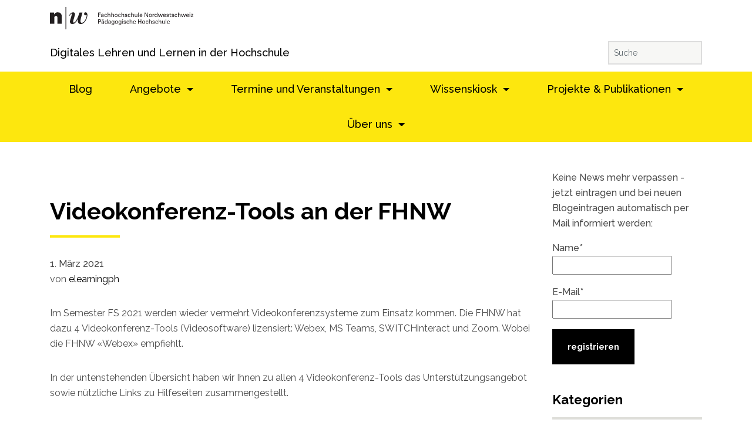

--- FILE ---
content_type: text/html; charset=UTF-8
request_url: https://www.digitallernen.ch/videokonferenz-tools-in-der-uebersicht/
body_size: 101333
content:

<!doctype html>
<html lang="de-CH">
  <head>
  <meta charset="utf-8">
  <meta http-equiv="x-ua-compatible" content="ie=edge">
  <meta name="viewport" content="width=device-width, initial-scale=1">


    <link rel="stylesheet" href="https://www.digitallernen.ch/wp-content/themes/fhnw-mh6/assets/styles/bootstrap.css">
    <link rel="stylesheet" href="https://www.digitallernen.ch/wp-content/themes/fhnw-mh6/assets/styles/style.css?v=5">
    <script src="https://www.digitallernen.ch/wp-content/themes/fhnw-mh6/assets/scripts/jquery-slim.min.js"></script>
    <script src="https://www.digitallernen.ch/wp-content/themes/fhnw-mh6/assets/scripts/tether.min.js"></script>
    <script src="https://www.digitallernen.ch/wp-content/themes/fhnw-mh6/assets/scripts/bootstrap.min.js"></script>

<script src="https://www.digitallernen.ch/wp-content/themes/fhnw-mh6/assets/scripts/jquery.min.js"></script>

<script src="https://www.digitallernen.ch/wp-content/themes/fhnw-mh6/assets/scripts/main.js?v=1"></script>
    <script src="https://www.digitallernen.ch/wp-content/themes/fhnw-mh6/assets/scripts/ajax.js"></script>

  <meta name='robots' content='index, follow, max-image-preview:large, max-snippet:-1, max-video-preview:-1' />

	<!-- This site is optimized with the Yoast SEO plugin v26.7 - https://yoast.com/wordpress/plugins/seo/ -->
	<title>Videokonferenz-Tools an der FHNW - digitallernen</title>
	<link rel="canonical" href="https://www.digitallernen.ch/videokonferenz-tools-in-der-uebersicht/" />
	<meta property="og:locale" content="de_DE" />
	<meta property="og:type" content="article" />
	<meta property="og:title" content="Videokonferenz-Tools an der FHNW - digitallernen" />
	<meta property="og:description" content="Im Semester FS 2021 werden wieder vermehrt Videokonferenzsysteme zum Einsatz kommen. Die FHNW hat dazu 4 Videokonferenz-Tools (Videosoftware) lizensiert: Webex, MS Teams, SWITCHinteract und Zoom. Wobei die FHNW «Webex» empfiehlt.  In der untenstehenden Übersicht haben wir Ihnen zu allen 4 Videokonferenz-Tools das Unterstützungsangebot sowie nützliche Links zu Hilfeseiten zusammengestellt..." />
	<meta property="og:url" content="https://www.digitallernen.ch/videokonferenz-tools-in-der-uebersicht/" />
	<meta property="og:site_name" content="digitallernen" />
	<meta property="article:published_time" content="2021-03-01T05:00:00+00:00" />
	<meta property="article:modified_time" content="2021-04-06T07:05:40+00:00" />
	<meta property="og:image" content="https://www.digitallernen.ch/wp-content/uploads/Videokonferenz-tools.png" />
	<meta property="og:image:width" content="640" />
	<meta property="og:image:height" content="557" />
	<meta property="og:image:type" content="image/png" />
	<meta name="author" content="elearningph" />
	<meta name="twitter:card" content="summary_large_image" />
	<meta name="twitter:label1" content="Geschrieben von" />
	<meta name="twitter:data1" content="elearningph" />
	<meta name="twitter:label2" content="Geschätzte Lesezeit" />
	<meta name="twitter:data2" content="2 Minuten" />
	<script type="application/ld+json" class="yoast-schema-graph">{"@context":"https://schema.org","@graph":[{"@type":"Article","@id":"https://www.digitallernen.ch/videokonferenz-tools-in-der-uebersicht/#article","isPartOf":{"@id":"https://www.digitallernen.ch/videokonferenz-tools-in-der-uebersicht/"},"author":{"name":"elearningph","@id":"https://www.digitallernen.ch/#/schema/person/10ea78b081eac857ac26551e8966aca2"},"headline":"Videokonferenz-Tools an der FHNW","datePublished":"2021-03-01T05:00:00+00:00","dateModified":"2021-04-06T07:05:40+00:00","mainEntityOfPage":{"@id":"https://www.digitallernen.ch/videokonferenz-tools-in-der-uebersicht/"},"wordCount":373,"image":{"@id":"https://www.digitallernen.ch/videokonferenz-tools-in-der-uebersicht/#primaryimage"},"thumbnailUrl":"https://www.digitallernen.ch/wp-content/uploads/Videokonferenz-tools.png","keywords":["MS Teams","WebEx"],"articleSection":{"1":"Tools"},"inLanguage":"de-CH"},{"@type":"WebPage","@id":"https://www.digitallernen.ch/videokonferenz-tools-in-der-uebersicht/","url":"https://www.digitallernen.ch/videokonferenz-tools-in-der-uebersicht/","name":"Videokonferenz-Tools an der FHNW - digitallernen","isPartOf":{"@id":"https://www.digitallernen.ch/#website"},"primaryImageOfPage":{"@id":"https://www.digitallernen.ch/videokonferenz-tools-in-der-uebersicht/#primaryimage"},"image":{"@id":"https://www.digitallernen.ch/videokonferenz-tools-in-der-uebersicht/#primaryimage"},"thumbnailUrl":"https://www.digitallernen.ch/wp-content/uploads/Videokonferenz-tools.png","datePublished":"2021-03-01T05:00:00+00:00","dateModified":"2021-04-06T07:05:40+00:00","author":{"@id":"https://www.digitallernen.ch/#/schema/person/10ea78b081eac857ac26551e8966aca2"},"breadcrumb":{"@id":"https://www.digitallernen.ch/videokonferenz-tools-in-der-uebersicht/#breadcrumb"},"inLanguage":"de-CH","potentialAction":[{"@type":"ReadAction","target":["https://www.digitallernen.ch/videokonferenz-tools-in-der-uebersicht/"]}]},{"@type":"ImageObject","inLanguage":"de-CH","@id":"https://www.digitallernen.ch/videokonferenz-tools-in-der-uebersicht/#primaryimage","url":"https://www.digitallernen.ch/wp-content/uploads/Videokonferenz-tools.png","contentUrl":"https://www.digitallernen.ch/wp-content/uploads/Videokonferenz-tools.png","width":640,"height":557},{"@type":"BreadcrumbList","@id":"https://www.digitallernen.ch/videokonferenz-tools-in-der-uebersicht/#breadcrumb","itemListElement":[{"@type":"ListItem","position":1,"name":"Home","item":"https://www.digitallernen.ch/"},{"@type":"ListItem","position":2,"name":"Blog","item":"https://www.digitallernen.ch/blog/"},{"@type":"ListItem","position":3,"name":"Videokonferenz-Tools an der FHNW"}]},{"@type":"WebSite","@id":"https://www.digitallernen.ch/#website","url":"https://www.digitallernen.ch/","name":"digitallernen","description":"Eine Website der FHNW","potentialAction":[{"@type":"SearchAction","target":{"@type":"EntryPoint","urlTemplate":"https://www.digitallernen.ch/?s={search_term_string}"},"query-input":{"@type":"PropertyValueSpecification","valueRequired":true,"valueName":"search_term_string"}}],"inLanguage":"de-CH"},{"@type":"Person","@id":"https://www.digitallernen.ch/#/schema/person/10ea78b081eac857ac26551e8966aca2","name":"elearningph","url":"https://www.digitallernen.ch/author/elearningph/"}]}</script>
	<!-- / Yoast SEO plugin. -->


<link rel="alternate" title="oEmbed (JSON)" type="application/json+oembed" href="https://www.digitallernen.ch/wp-json/oembed/1.0/embed?url=https%3A%2F%2Fwww.digitallernen.ch%2Fvideokonferenz-tools-in-der-uebersicht%2F" />
<link rel="alternate" title="oEmbed (XML)" type="text/xml+oembed" href="https://www.digitallernen.ch/wp-json/oembed/1.0/embed?url=https%3A%2F%2Fwww.digitallernen.ch%2Fvideokonferenz-tools-in-der-uebersicht%2F&#038;format=xml" />
<style id='wp-img-auto-sizes-contain-inline-css' type='text/css'>
img:is([sizes=auto i],[sizes^="auto," i]){contain-intrinsic-size:3000px 1500px}
/*# sourceURL=wp-img-auto-sizes-contain-inline-css */
</style>
<link rel='stylesheet' id='wp-block-library-css' href='https://www.digitallernen.ch/wp-includes/css/dist/block-library/style.min.css?ver=6.9' type='text/css' media='all' />
<style id='wp-block-heading-inline-css' type='text/css'>
h1:where(.wp-block-heading).has-background,h2:where(.wp-block-heading).has-background,h3:where(.wp-block-heading).has-background,h4:where(.wp-block-heading).has-background,h5:where(.wp-block-heading).has-background,h6:where(.wp-block-heading).has-background{padding:1.25em 2.375em}h1.has-text-align-left[style*=writing-mode]:where([style*=vertical-lr]),h1.has-text-align-right[style*=writing-mode]:where([style*=vertical-rl]),h2.has-text-align-left[style*=writing-mode]:where([style*=vertical-lr]),h2.has-text-align-right[style*=writing-mode]:where([style*=vertical-rl]),h3.has-text-align-left[style*=writing-mode]:where([style*=vertical-lr]),h3.has-text-align-right[style*=writing-mode]:where([style*=vertical-rl]),h4.has-text-align-left[style*=writing-mode]:where([style*=vertical-lr]),h4.has-text-align-right[style*=writing-mode]:where([style*=vertical-rl]),h5.has-text-align-left[style*=writing-mode]:where([style*=vertical-lr]),h5.has-text-align-right[style*=writing-mode]:where([style*=vertical-rl]),h6.has-text-align-left[style*=writing-mode]:where([style*=vertical-lr]),h6.has-text-align-right[style*=writing-mode]:where([style*=vertical-rl]){rotate:180deg}
/*# sourceURL=https://www.digitallernen.ch/wp-includes/blocks/heading/style.min.css */
</style>
<style id='wp-block-image-inline-css' type='text/css'>
.wp-block-image>a,.wp-block-image>figure>a{display:inline-block}.wp-block-image img{box-sizing:border-box;height:auto;max-width:100%;vertical-align:bottom}@media not (prefers-reduced-motion){.wp-block-image img.hide{visibility:hidden}.wp-block-image img.show{animation:show-content-image .4s}}.wp-block-image[style*=border-radius] img,.wp-block-image[style*=border-radius]>a{border-radius:inherit}.wp-block-image.has-custom-border img{box-sizing:border-box}.wp-block-image.aligncenter{text-align:center}.wp-block-image.alignfull>a,.wp-block-image.alignwide>a{width:100%}.wp-block-image.alignfull img,.wp-block-image.alignwide img{height:auto;width:100%}.wp-block-image .aligncenter,.wp-block-image .alignleft,.wp-block-image .alignright,.wp-block-image.aligncenter,.wp-block-image.alignleft,.wp-block-image.alignright{display:table}.wp-block-image .aligncenter>figcaption,.wp-block-image .alignleft>figcaption,.wp-block-image .alignright>figcaption,.wp-block-image.aligncenter>figcaption,.wp-block-image.alignleft>figcaption,.wp-block-image.alignright>figcaption{caption-side:bottom;display:table-caption}.wp-block-image .alignleft{float:left;margin:.5em 1em .5em 0}.wp-block-image .alignright{float:right;margin:.5em 0 .5em 1em}.wp-block-image .aligncenter{margin-left:auto;margin-right:auto}.wp-block-image :where(figcaption){margin-bottom:1em;margin-top:.5em}.wp-block-image.is-style-circle-mask img{border-radius:9999px}@supports ((-webkit-mask-image:none) or (mask-image:none)) or (-webkit-mask-image:none){.wp-block-image.is-style-circle-mask img{border-radius:0;-webkit-mask-image:url('data:image/svg+xml;utf8,<svg viewBox="0 0 100 100" xmlns="http://www.w3.org/2000/svg"><circle cx="50" cy="50" r="50"/></svg>');mask-image:url('data:image/svg+xml;utf8,<svg viewBox="0 0 100 100" xmlns="http://www.w3.org/2000/svg"><circle cx="50" cy="50" r="50"/></svg>');mask-mode:alpha;-webkit-mask-position:center;mask-position:center;-webkit-mask-repeat:no-repeat;mask-repeat:no-repeat;-webkit-mask-size:contain;mask-size:contain}}:root :where(.wp-block-image.is-style-rounded img,.wp-block-image .is-style-rounded img){border-radius:9999px}.wp-block-image figure{margin:0}.wp-lightbox-container{display:flex;flex-direction:column;position:relative}.wp-lightbox-container img{cursor:zoom-in}.wp-lightbox-container img:hover+button{opacity:1}.wp-lightbox-container button{align-items:center;backdrop-filter:blur(16px) saturate(180%);background-color:#5a5a5a40;border:none;border-radius:4px;cursor:zoom-in;display:flex;height:20px;justify-content:center;opacity:0;padding:0;position:absolute;right:16px;text-align:center;top:16px;width:20px;z-index:100}@media not (prefers-reduced-motion){.wp-lightbox-container button{transition:opacity .2s ease}}.wp-lightbox-container button:focus-visible{outline:3px auto #5a5a5a40;outline:3px auto -webkit-focus-ring-color;outline-offset:3px}.wp-lightbox-container button:hover{cursor:pointer;opacity:1}.wp-lightbox-container button:focus{opacity:1}.wp-lightbox-container button:focus,.wp-lightbox-container button:hover,.wp-lightbox-container button:not(:hover):not(:active):not(.has-background){background-color:#5a5a5a40;border:none}.wp-lightbox-overlay{box-sizing:border-box;cursor:zoom-out;height:100vh;left:0;overflow:hidden;position:fixed;top:0;visibility:hidden;width:100%;z-index:100000}.wp-lightbox-overlay .close-button{align-items:center;cursor:pointer;display:flex;justify-content:center;min-height:40px;min-width:40px;padding:0;position:absolute;right:calc(env(safe-area-inset-right) + 16px);top:calc(env(safe-area-inset-top) + 16px);z-index:5000000}.wp-lightbox-overlay .close-button:focus,.wp-lightbox-overlay .close-button:hover,.wp-lightbox-overlay .close-button:not(:hover):not(:active):not(.has-background){background:none;border:none}.wp-lightbox-overlay .lightbox-image-container{height:var(--wp--lightbox-container-height);left:50%;overflow:hidden;position:absolute;top:50%;transform:translate(-50%,-50%);transform-origin:top left;width:var(--wp--lightbox-container-width);z-index:9999999999}.wp-lightbox-overlay .wp-block-image{align-items:center;box-sizing:border-box;display:flex;height:100%;justify-content:center;margin:0;position:relative;transform-origin:0 0;width:100%;z-index:3000000}.wp-lightbox-overlay .wp-block-image img{height:var(--wp--lightbox-image-height);min-height:var(--wp--lightbox-image-height);min-width:var(--wp--lightbox-image-width);width:var(--wp--lightbox-image-width)}.wp-lightbox-overlay .wp-block-image figcaption{display:none}.wp-lightbox-overlay button{background:none;border:none}.wp-lightbox-overlay .scrim{background-color:#fff;height:100%;opacity:.9;position:absolute;width:100%;z-index:2000000}.wp-lightbox-overlay.active{visibility:visible}@media not (prefers-reduced-motion){.wp-lightbox-overlay.active{animation:turn-on-visibility .25s both}.wp-lightbox-overlay.active img{animation:turn-on-visibility .35s both}.wp-lightbox-overlay.show-closing-animation:not(.active){animation:turn-off-visibility .35s both}.wp-lightbox-overlay.show-closing-animation:not(.active) img{animation:turn-off-visibility .25s both}.wp-lightbox-overlay.zoom.active{animation:none;opacity:1;visibility:visible}.wp-lightbox-overlay.zoom.active .lightbox-image-container{animation:lightbox-zoom-in .4s}.wp-lightbox-overlay.zoom.active .lightbox-image-container img{animation:none}.wp-lightbox-overlay.zoom.active .scrim{animation:turn-on-visibility .4s forwards}.wp-lightbox-overlay.zoom.show-closing-animation:not(.active){animation:none}.wp-lightbox-overlay.zoom.show-closing-animation:not(.active) .lightbox-image-container{animation:lightbox-zoom-out .4s}.wp-lightbox-overlay.zoom.show-closing-animation:not(.active) .lightbox-image-container img{animation:none}.wp-lightbox-overlay.zoom.show-closing-animation:not(.active) .scrim{animation:turn-off-visibility .4s forwards}}@keyframes show-content-image{0%{visibility:hidden}99%{visibility:hidden}to{visibility:visible}}@keyframes turn-on-visibility{0%{opacity:0}to{opacity:1}}@keyframes turn-off-visibility{0%{opacity:1;visibility:visible}99%{opacity:0;visibility:visible}to{opacity:0;visibility:hidden}}@keyframes lightbox-zoom-in{0%{transform:translate(calc((-100vw + var(--wp--lightbox-scrollbar-width))/2 + var(--wp--lightbox-initial-left-position)),calc(-50vh + var(--wp--lightbox-initial-top-position))) scale(var(--wp--lightbox-scale))}to{transform:translate(-50%,-50%) scale(1)}}@keyframes lightbox-zoom-out{0%{transform:translate(-50%,-50%) scale(1);visibility:visible}99%{visibility:visible}to{transform:translate(calc((-100vw + var(--wp--lightbox-scrollbar-width))/2 + var(--wp--lightbox-initial-left-position)),calc(-50vh + var(--wp--lightbox-initial-top-position))) scale(var(--wp--lightbox-scale));visibility:hidden}}
/*# sourceURL=https://www.digitallernen.ch/wp-includes/blocks/image/style.min.css */
</style>
<style id='wp-block-list-inline-css' type='text/css'>
ol,ul{box-sizing:border-box}:root :where(.wp-block-list.has-background){padding:1.25em 2.375em}
/*# sourceURL=https://www.digitallernen.ch/wp-includes/blocks/list/style.min.css */
</style>
<style id='wp-block-group-inline-css' type='text/css'>
.wp-block-group{box-sizing:border-box}:where(.wp-block-group.wp-block-group-is-layout-constrained){position:relative}
/*# sourceURL=https://www.digitallernen.ch/wp-includes/blocks/group/style.min.css */
</style>
<style id='wp-block-paragraph-inline-css' type='text/css'>
.is-small-text{font-size:.875em}.is-regular-text{font-size:1em}.is-large-text{font-size:2.25em}.is-larger-text{font-size:3em}.has-drop-cap:not(:focus):first-letter{float:left;font-size:8.4em;font-style:normal;font-weight:100;line-height:.68;margin:.05em .1em 0 0;text-transform:uppercase}body.rtl .has-drop-cap:not(:focus):first-letter{float:none;margin-left:.1em}p.has-drop-cap.has-background{overflow:hidden}:root :where(p.has-background){padding:1.25em 2.375em}:where(p.has-text-color:not(.has-link-color)) a{color:inherit}p.has-text-align-left[style*="writing-mode:vertical-lr"],p.has-text-align-right[style*="writing-mode:vertical-rl"]{rotate:180deg}
/*# sourceURL=https://www.digitallernen.ch/wp-includes/blocks/paragraph/style.min.css */
</style>
<style id='global-styles-inline-css' type='text/css'>
:root{--wp--preset--aspect-ratio--square: 1;--wp--preset--aspect-ratio--4-3: 4/3;--wp--preset--aspect-ratio--3-4: 3/4;--wp--preset--aspect-ratio--3-2: 3/2;--wp--preset--aspect-ratio--2-3: 2/3;--wp--preset--aspect-ratio--16-9: 16/9;--wp--preset--aspect-ratio--9-16: 9/16;--wp--preset--color--black: #000000;--wp--preset--color--cyan-bluish-gray: #abb8c3;--wp--preset--color--white: #ffffff;--wp--preset--color--pale-pink: #f78da7;--wp--preset--color--vivid-red: #cf2e2e;--wp--preset--color--luminous-vivid-orange: #ff6900;--wp--preset--color--luminous-vivid-amber: #fcb900;--wp--preset--color--light-green-cyan: #7bdcb5;--wp--preset--color--vivid-green-cyan: #00d084;--wp--preset--color--pale-cyan-blue: #8ed1fc;--wp--preset--color--vivid-cyan-blue: #0693e3;--wp--preset--color--vivid-purple: #9b51e0;--wp--preset--gradient--vivid-cyan-blue-to-vivid-purple: linear-gradient(135deg,rgb(6,147,227) 0%,rgb(155,81,224) 100%);--wp--preset--gradient--light-green-cyan-to-vivid-green-cyan: linear-gradient(135deg,rgb(122,220,180) 0%,rgb(0,208,130) 100%);--wp--preset--gradient--luminous-vivid-amber-to-luminous-vivid-orange: linear-gradient(135deg,rgb(252,185,0) 0%,rgb(255,105,0) 100%);--wp--preset--gradient--luminous-vivid-orange-to-vivid-red: linear-gradient(135deg,rgb(255,105,0) 0%,rgb(207,46,46) 100%);--wp--preset--gradient--very-light-gray-to-cyan-bluish-gray: linear-gradient(135deg,rgb(238,238,238) 0%,rgb(169,184,195) 100%);--wp--preset--gradient--cool-to-warm-spectrum: linear-gradient(135deg,rgb(74,234,220) 0%,rgb(151,120,209) 20%,rgb(207,42,186) 40%,rgb(238,44,130) 60%,rgb(251,105,98) 80%,rgb(254,248,76) 100%);--wp--preset--gradient--blush-light-purple: linear-gradient(135deg,rgb(255,206,236) 0%,rgb(152,150,240) 100%);--wp--preset--gradient--blush-bordeaux: linear-gradient(135deg,rgb(254,205,165) 0%,rgb(254,45,45) 50%,rgb(107,0,62) 100%);--wp--preset--gradient--luminous-dusk: linear-gradient(135deg,rgb(255,203,112) 0%,rgb(199,81,192) 50%,rgb(65,88,208) 100%);--wp--preset--gradient--pale-ocean: linear-gradient(135deg,rgb(255,245,203) 0%,rgb(182,227,212) 50%,rgb(51,167,181) 100%);--wp--preset--gradient--electric-grass: linear-gradient(135deg,rgb(202,248,128) 0%,rgb(113,206,126) 100%);--wp--preset--gradient--midnight: linear-gradient(135deg,rgb(2,3,129) 0%,rgb(40,116,252) 100%);--wp--preset--font-size--small: 13px;--wp--preset--font-size--medium: 20px;--wp--preset--font-size--large: 36px;--wp--preset--font-size--x-large: 42px;--wp--preset--spacing--20: 0.44rem;--wp--preset--spacing--30: 0.67rem;--wp--preset--spacing--40: 1rem;--wp--preset--spacing--50: 1.5rem;--wp--preset--spacing--60: 2.25rem;--wp--preset--spacing--70: 3.38rem;--wp--preset--spacing--80: 5.06rem;--wp--preset--shadow--natural: 6px 6px 9px rgba(0, 0, 0, 0.2);--wp--preset--shadow--deep: 12px 12px 50px rgba(0, 0, 0, 0.4);--wp--preset--shadow--sharp: 6px 6px 0px rgba(0, 0, 0, 0.2);--wp--preset--shadow--outlined: 6px 6px 0px -3px rgb(255, 255, 255), 6px 6px rgb(0, 0, 0);--wp--preset--shadow--crisp: 6px 6px 0px rgb(0, 0, 0);}:where(.is-layout-flex){gap: 0.5em;}:where(.is-layout-grid){gap: 0.5em;}body .is-layout-flex{display: flex;}.is-layout-flex{flex-wrap: wrap;align-items: center;}.is-layout-flex > :is(*, div){margin: 0;}body .is-layout-grid{display: grid;}.is-layout-grid > :is(*, div){margin: 0;}:where(.wp-block-columns.is-layout-flex){gap: 2em;}:where(.wp-block-columns.is-layout-grid){gap: 2em;}:where(.wp-block-post-template.is-layout-flex){gap: 1.25em;}:where(.wp-block-post-template.is-layout-grid){gap: 1.25em;}.has-black-color{color: var(--wp--preset--color--black) !important;}.has-cyan-bluish-gray-color{color: var(--wp--preset--color--cyan-bluish-gray) !important;}.has-white-color{color: var(--wp--preset--color--white) !important;}.has-pale-pink-color{color: var(--wp--preset--color--pale-pink) !important;}.has-vivid-red-color{color: var(--wp--preset--color--vivid-red) !important;}.has-luminous-vivid-orange-color{color: var(--wp--preset--color--luminous-vivid-orange) !important;}.has-luminous-vivid-amber-color{color: var(--wp--preset--color--luminous-vivid-amber) !important;}.has-light-green-cyan-color{color: var(--wp--preset--color--light-green-cyan) !important;}.has-vivid-green-cyan-color{color: var(--wp--preset--color--vivid-green-cyan) !important;}.has-pale-cyan-blue-color{color: var(--wp--preset--color--pale-cyan-blue) !important;}.has-vivid-cyan-blue-color{color: var(--wp--preset--color--vivid-cyan-blue) !important;}.has-vivid-purple-color{color: var(--wp--preset--color--vivid-purple) !important;}.has-black-background-color{background-color: var(--wp--preset--color--black) !important;}.has-cyan-bluish-gray-background-color{background-color: var(--wp--preset--color--cyan-bluish-gray) !important;}.has-white-background-color{background-color: var(--wp--preset--color--white) !important;}.has-pale-pink-background-color{background-color: var(--wp--preset--color--pale-pink) !important;}.has-vivid-red-background-color{background-color: var(--wp--preset--color--vivid-red) !important;}.has-luminous-vivid-orange-background-color{background-color: var(--wp--preset--color--luminous-vivid-orange) !important;}.has-luminous-vivid-amber-background-color{background-color: var(--wp--preset--color--luminous-vivid-amber) !important;}.has-light-green-cyan-background-color{background-color: var(--wp--preset--color--light-green-cyan) !important;}.has-vivid-green-cyan-background-color{background-color: var(--wp--preset--color--vivid-green-cyan) !important;}.has-pale-cyan-blue-background-color{background-color: var(--wp--preset--color--pale-cyan-blue) !important;}.has-vivid-cyan-blue-background-color{background-color: var(--wp--preset--color--vivid-cyan-blue) !important;}.has-vivid-purple-background-color{background-color: var(--wp--preset--color--vivid-purple) !important;}.has-black-border-color{border-color: var(--wp--preset--color--black) !important;}.has-cyan-bluish-gray-border-color{border-color: var(--wp--preset--color--cyan-bluish-gray) !important;}.has-white-border-color{border-color: var(--wp--preset--color--white) !important;}.has-pale-pink-border-color{border-color: var(--wp--preset--color--pale-pink) !important;}.has-vivid-red-border-color{border-color: var(--wp--preset--color--vivid-red) !important;}.has-luminous-vivid-orange-border-color{border-color: var(--wp--preset--color--luminous-vivid-orange) !important;}.has-luminous-vivid-amber-border-color{border-color: var(--wp--preset--color--luminous-vivid-amber) !important;}.has-light-green-cyan-border-color{border-color: var(--wp--preset--color--light-green-cyan) !important;}.has-vivid-green-cyan-border-color{border-color: var(--wp--preset--color--vivid-green-cyan) !important;}.has-pale-cyan-blue-border-color{border-color: var(--wp--preset--color--pale-cyan-blue) !important;}.has-vivid-cyan-blue-border-color{border-color: var(--wp--preset--color--vivid-cyan-blue) !important;}.has-vivid-purple-border-color{border-color: var(--wp--preset--color--vivid-purple) !important;}.has-vivid-cyan-blue-to-vivid-purple-gradient-background{background: var(--wp--preset--gradient--vivid-cyan-blue-to-vivid-purple) !important;}.has-light-green-cyan-to-vivid-green-cyan-gradient-background{background: var(--wp--preset--gradient--light-green-cyan-to-vivid-green-cyan) !important;}.has-luminous-vivid-amber-to-luminous-vivid-orange-gradient-background{background: var(--wp--preset--gradient--luminous-vivid-amber-to-luminous-vivid-orange) !important;}.has-luminous-vivid-orange-to-vivid-red-gradient-background{background: var(--wp--preset--gradient--luminous-vivid-orange-to-vivid-red) !important;}.has-very-light-gray-to-cyan-bluish-gray-gradient-background{background: var(--wp--preset--gradient--very-light-gray-to-cyan-bluish-gray) !important;}.has-cool-to-warm-spectrum-gradient-background{background: var(--wp--preset--gradient--cool-to-warm-spectrum) !important;}.has-blush-light-purple-gradient-background{background: var(--wp--preset--gradient--blush-light-purple) !important;}.has-blush-bordeaux-gradient-background{background: var(--wp--preset--gradient--blush-bordeaux) !important;}.has-luminous-dusk-gradient-background{background: var(--wp--preset--gradient--luminous-dusk) !important;}.has-pale-ocean-gradient-background{background: var(--wp--preset--gradient--pale-ocean) !important;}.has-electric-grass-gradient-background{background: var(--wp--preset--gradient--electric-grass) !important;}.has-midnight-gradient-background{background: var(--wp--preset--gradient--midnight) !important;}.has-small-font-size{font-size: var(--wp--preset--font-size--small) !important;}.has-medium-font-size{font-size: var(--wp--preset--font-size--medium) !important;}.has-large-font-size{font-size: var(--wp--preset--font-size--large) !important;}.has-x-large-font-size{font-size: var(--wp--preset--font-size--x-large) !important;}
/*# sourceURL=global-styles-inline-css */
</style>

<style id='classic-theme-styles-inline-css' type='text/css'>
/*! This file is auto-generated */
.wp-block-button__link{color:#fff;background-color:#32373c;border-radius:9999px;box-shadow:none;text-decoration:none;padding:calc(.667em + 2px) calc(1.333em + 2px);font-size:1.125em}.wp-block-file__button{background:#32373c;color:#fff;text-decoration:none}
/*# sourceURL=/wp-includes/css/classic-themes.min.css */
</style>
<link rel='stylesheet' id='pb-accordion-blocks-style-css' href='https://www.digitallernen.ch/wp-content/plugins/accordion-blocks/build/index.css?ver=1.5.0' type='text/css' media='all' />
<link rel='stylesheet' id='email-subscribers-css' href='https://www.digitallernen.ch/wp-content/plugins/email-subscribers/lite/public/css/email-subscribers-public.css?ver=5.9.14' type='text/css' media='all' />
<link rel='stylesheet' id='h5p-plugin-styles-css' href='https://www.digitallernen.ch/wp-content/plugins/h5p/h5p-php-library/styles/h5p.css?ver=1.16.2' type='text/css' media='all' />
<script type="text/javascript" src="https://www.digitallernen.ch/wp-includes/js/jquery/jquery.min.js?ver=3.7.1" id="jquery-core-js"></script>
<script type="text/javascript" src="https://www.digitallernen.ch/wp-includes/js/jquery/jquery-migrate.min.js?ver=3.4.1" id="jquery-migrate-js"></script>
<meta name="tec-api-version" content="v1"><meta name="tec-api-origin" content="https://www.digitallernen.ch"><link rel="alternate" href="https://www.digitallernen.ch/wp-json/tribe/events/v1/" /><!-- Analytics by WP Statistics - https://wp-statistics.com -->
<style type="text/css">.blue-message {
background: none repeat scroll 0 0 #3399ff;
color: #ffffff;
text-shadow: none;
font-size: 14px;
line-height: 24px;
padding: 10px;
}.green-message {
background: none repeat scroll 0 0 #8cc14c;
color: #ffffff;
text-shadow: none;
font-size: 14px;
line-height: 24px;
padding: 10px;
}.orange-message {
background: none repeat scroll 0 0 #faa732;
color: #ffffff;
text-shadow: none;
font-size: 14px;
line-height: 24px;
padding: 10px;
}.red-message {
background: none repeat scroll 0 0 #da4d31;
color: #ffffff;
text-shadow: none;
font-size: 14px;
line-height: 24px;
padding: 10px;
}.grey-message {
background: none repeat scroll 0 0 #53555c;
color: #ffffff;
text-shadow: none;
font-size: 14px;
line-height: 24px;
padding: 10px;
}.left-block {
background: none repeat scroll 0 0px, radial-gradient(ellipse at center center, #ffffff 0%, #f2f2f2 100%) repeat scroll 0 0 rgba(0, 0, 0, 0);
color: #8b8e97;
padding: 10px;
margin: 10px;
float: left;
}.right-block {
background: none repeat scroll 0 0px, radial-gradient(ellipse at center center, #ffffff 0%, #f2f2f2 100%) repeat scroll 0 0 rgba(0, 0, 0, 0);
color: #8b8e97;
padding: 10px;
margin: 10px;
float: right;
}.blockquotes {
background: none;
border-left: 5px solid #f1f1f1;
color: #8B8E97;
font-size: 14px;
font-style: italic;
line-height: 22px;
padding-left: 15px;
padding: 10px;
width: 60%;
float: left;
}.new-class-47953 {
background: none repeat scroll 0 0 #fde70e;
color: #000000;
text-shadow: none;
font-size: 14px;
line-height: 24px;
padding: 10px;
}</style><link rel="icon" href="https://www.digitallernen.ch/wp-content/uploads/favicon-150x150.png" sizes="32x32" />
<link rel="icon" href="https://www.digitallernen.ch/wp-content/uploads/favicon.png" sizes="192x192" />
<link rel="apple-touch-icon" href="https://www.digitallernen.ch/wp-content/uploads/favicon.png" />
<meta name="msapplication-TileImage" content="https://www.digitallernen.ch/wp-content/uploads/favicon.png" />
</head>
  <body class="wp-singular post-template-default single single-post postid-5171 single-format-standard wp-theme-fhnw-mh6 tribe-no-js videokonferenz-tools-in-der-uebersicht sidebar-primary">
    <!--[if IE]>
      <div class="alert alert-warning">
        You are using an <strong>outdated</strong> browser. Please <a href="http://browsehappy.com/">upgrade your browser</a> to improve your experience.      </div>
    <![endif]-->
    <header class="banner headerHelper">
    <div class="topHeader">
        <div class="container">
            <div class="pull-left clearfix leftPart">
                <a class="fhnw-logo d-none d-md-inline-block" href="https://www.digitallernen.ch">
                    <svg xmlns="http://www.w3.org/2000/svg" viewBox="0 0 244.173 37.796" height="37.796"
                         width="244.173">
                        <path d="M82.125 16.822V9.455h4.368v.877h-3.348v2.317h3.152v.877h-3.152v3.296h-1.02m8.265-3.163c0-.888-.05-1.408-1.082-1.408-.49 0-.948.286-.959.816h-1.02c.05-1.123.928-1.52 1.939-1.52 1.05 0 2.092.316 2.092 1.745v2.449c0 .224.01.652.04 1.081h-.652c-.092 0-.266.051-.276-.07-.02-.236-.042-.46-.05-.695H90.4c-.317.643-.888.919-1.593.919-.888 0-1.785-.46-1.785-1.46 0-1.439 1.274-1.857 2.49-1.857zm-.97.673c-.591.031-1.378.245-1.378.99 0 .633.44.949 1.01.949 1.144 0 1.359-.99 1.338-1.939h-.97m6.594-.989c-.053-.644-.358-1.092-1.053-1.092-.928 0-1.284.806-1.284 2.01 0 1.204.356 2.01 1.284 2.01.644 0 1.042-.418 1.093-1.153h.969c-.082 1.153-.94 1.858-2.072 1.858-1.642 0-2.295-1.163-2.295-2.674 0-1.5.755-2.756 2.377-2.756 1.082 0 1.899.684 1.95 1.797h-.97m2.367 3.479V9.455h.97v2.928h.02c.367-.572.92-.837 1.664-.837 1.336 0 1.756.888 1.756 1.807v3.47h-.97v-3.031c0-.899-.236-1.48-1.142-1.5-.388-.01-.98.285-1.164.714-.225.53-.165.898-.165 1.184v2.632h-.968m6.184 0V9.455h.97v2.928h.02c.367-.572.917-.837 1.662-.837 1.338 0 1.755.888 1.755 1.807v3.47h-.969v-3.031c0-.899-.234-1.48-1.143-1.5-.388-.01-.98.285-1.163.714-.225.53-.163.898-.163 1.184v2.632h-.97m10.684-2.562c0 1.593-.867 2.716-2.55 2.716-1.684 0-2.552-1.123-2.552-2.716 0-1.59.868-2.714 2.551-2.714 1.684 0 2.55 1.123 2.55 2.714zm-2.55 2.01c1.151 0 1.53-.917 1.53-2.01 0-1.09-.379-2.009-1.53-2.009-1.153 0-1.53.918-1.53 2.01 0 1.092.377 2.01 1.53 2.01m6.868-2.928c-.052-.644-.357-1.092-1.052-1.092-.929 0-1.285.806-1.285 2.01 0 1.204.356 2.01 1.285 2.01.643 0 1.041-.418 1.092-1.153h.97c-.082 1.153-.94 1.858-2.073 1.858-1.642 0-2.294-1.163-2.294-2.674 0-1.5.754-2.756 2.377-2.756 1.081 0 1.898.684 1.948 1.797h-.968m2.367 3.479V9.455h.969v2.928h.02c.368-.572.92-.837 1.664-.837 1.336 0 1.756.888 1.756 1.807v3.47h-.97v-3.031c0-.899-.235-1.48-1.143-1.5-.387-.01-.98.285-1.163.714-.224.53-.164.898-.164 1.184v2.632h-.97m7.714-5.276c.97 0 2.063.409 1.991 1.572h-1.02c.04-.653-.46-.867-1.02-.867-.521 0-.94.245-.94.816s.877.612 1.245.725c.868.285 1.868.387 1.868 1.54 0 1.255-1.225 1.644-2.276 1.644-1.072 0-1.97-.49-1.96-1.674h1.021c.021.633.45.969 1.042.969.57 0 1.152-.224 1.152-.887 0-1.143-3.112-.286-3.112-2.286 0-1.072 1.082-1.552 2.01-1.552m6.408 1.797c-.05-.644-.356-1.092-1.05-1.092-.929 0-1.286.806-1.286 2.01 0 1.204.357 2.01 1.286 2.01.643 0 1.042-.418 1.092-1.153h.968c-.08 1.153-.937 1.858-2.07 1.858-1.643 0-2.297-1.163-2.297-2.674 0-1.5.755-2.756 2.378-2.756 1.083 0 1.899.684 1.95 1.797h-.971m2.369 3.479V9.455h.97v2.928h.02c.367-.572.917-.837 1.662-.837 1.337 0 1.755.888 1.755 1.807v3.47h-.968v-3.031c0-.899-.235-1.48-1.144-1.5-.388-.01-.979.285-1.164.714-.224.53-.162.898-.162 1.184v2.632h-.969m9.417-5.122h.971v5.122h-.95v-.755h-.02c-.389.643-1.04.909-1.755.909-1.071 0-1.684-.817-1.684-1.847v-3.43h.97v3.031c0 .888.204 1.54 1.132 1.54.399 0 .94-.203 1.144-.733.182-.48.192-1.082.192-1.205V11.7m2.563 5.122V9.455h.97v7.367h-.97m3.388-2.378c-.07.899.296 1.827 1.285 1.827.754 0 1.132-.295 1.244-1.04h1.02c-.15 1.162-1.049 1.745-2.274 1.745-1.642 0-2.295-1.163-2.295-2.674 0-1.5.755-2.756 2.377-2.756 1.531.031 2.255 1 2.255 2.42v.478zm2.592-.673c.02-.857-.368-1.52-1.307-1.52-.805 0-1.285.684-1.285 1.52h2.592m10.796-4.316v7.367h-1.265l-3.724-6.255h-.022v6.255h-.908V9.455h1.399l3.59 6.092h.022V9.455h.908m6.532 4.805c0 1.593-.868 2.716-2.552 2.716-1.683 0-2.55-1.123-2.55-2.716 0-1.59.867-2.714 2.55-2.714 1.684 0 2.552 1.123 2.552 2.714zm-2.552 2.01c1.153 0 1.53-.917 1.53-2.01 0-1.09-.377-2.009-1.53-2.009s-1.53.918-1.53 2.01c0 1.092.377 2.01 1.53 2.01m4.776.551h-.97V11.7h.97v.99h.02c.144-.704.797-1.061 1.5-1.061.123 0 .224.01.336.01v.918c-.132-.05-.285-.05-.417-.05-1.226.04-1.439.693-1.439 1.775v2.541m6.154-7.368h.967v6.46c0 .305.032.611.052.907h-.989l-.03-.765v-.05h-.022c-.347.713-1.02.969-1.765.969-1.522 0-2.123-1.399-2.123-2.716 0-1.387.705-2.714 2.297-2.714.652 0 1.296.235 1.591.847h.021zm-1.44 6.847c1.174 0 1.45-1.092 1.45-2.05 0-.93-.348-2.032-1.45-2.032-1.162 0-1.449 1.072-1.449 2.031 0 .959.356 2.051 1.45 2.051m11.602-4.602l-1.808 5.122h-1.101l-1.193-4.214h-.02l-1.328 4.214h-1.131l-1.695-5.123h1.051l1.235 4.123h.021l1.273-4.123h1.256l1.154 4.042h.021l1.276-4.042h.99m1.601 2.745c-.071.899.296 1.827 1.286 1.827.755 0 1.132-.295 1.244-1.04h1.02c-.152 1.162-1.05 1.745-2.274 1.745-1.643 0-2.298-1.163-2.298-2.674 0-1.5.756-2.756 2.379-2.756 1.53.031 2.255 1 2.255 2.42v.478zm2.593-.673c.019-.857-.37-1.52-1.307-1.52-.808 0-1.286.684-1.286 1.52h2.593m4.092-2.225c.968 0 2.06.409 1.99 1.572h-1.022c.041-.653-.457-.867-1.02-.867-.521 0-.939.245-.939.816s.878.612 1.246.725c.866.285 1.866.387 1.866 1.54 0 1.255-1.224 1.644-2.276 1.644-1.07 0-1.968-.49-1.958-1.674h1.021c.019.633.448.969 1.04.969.572 0 1.153-.224 1.153-.887 0-1.143-3.112-.286-3.112-2.286 0-1.072 1.08-1.552 2.011-1.552m3.775.154v-1.092l.969-.306V11.7l1.184-.03v.724l-1.184-.01v3.307c0 .367.287.54.633.54.154 0 .356-.02.511-.06v.744c-.225.01-.439.062-.664.062-.235 0-.419-.01-.652-.051-.155-.032-.41-.113-.572-.338-.175-.244-.225-.265-.225-.948v-3.256l-.876.01v-.724l.876.03m5.081-.154c.97 0 2.063.409 1.99 1.572h-1.02c.04-.653-.46-.867-1.02-.867-.52 0-.94.245-.94.816s.878.612 1.246.725c.867.285 1.867.387 1.867 1.54 0 1.255-1.224 1.644-2.276 1.644-1.071 0-1.97-.49-1.959-1.674h1.021c.022.633.448.969 1.04.969.572 0 1.152-.224 1.152-.887 0-1.143-3.112-.286-3.112-2.286 0-1.072 1.083-1.552 2.011-1.552m6.409 1.797c-.052-.644-.357-1.092-1.05-1.092-.928 0-1.286.806-1.286 2.01 0 1.204.358 2.01 1.286 2.01.641 0 1.04-.418 1.092-1.153h.969c-.083 1.153-.94 1.858-2.072 1.858-1.641 0-2.296-1.163-2.296-2.674 0-1.5.756-2.756 2.379-2.756 1.08 0 1.897.684 1.946 1.797h-.968m2.316 3.479V9.455h.971v2.928h.02c.367-.572.917-.837 1.661-.837 1.339 0 1.756.888 1.756 1.807v3.47h-.969v-3.031c0-.899-.233-1.48-1.143-1.5-.388-.01-.978.285-1.164.714-.224.53-.161.898-.161 1.184v2.632h-.97M231.57 11.7l-1.805 5.122h-1.104l-1.192-4.214h-.021l-1.325 4.214h-1.132l-1.696-5.123h1.052l1.234 4.123h.022l1.276-4.123h1.254l1.152 4.042h.02l1.276-4.042h.99m1.602 2.745c-.07.899.296 1.827 1.286 1.827.756 0 1.133-.295 1.245-1.04h1.02c-.153 1.162-1.05 1.745-2.276 1.745-1.641 0-2.295-1.163-2.295-2.674 0-1.5.755-2.756 2.378-2.756 1.53.031 2.254 1 2.254 2.42v.478zm2.594-.673c.018-.857-.368-1.52-1.308-1.52-.806 0-1.286.684-1.286 1.52h2.594m2.183-4.316h1.153v1.051h-1.152zm.091 7.367V11.7h.97v5.123h-.97m6.132-.001h-3.722v-.673l2.581-3.776h-2.541V11.7h3.581v.674L241.5 16.15h2.673v.673M82.12 20.98h2.47c1.366-.06 2.551.449 2.551 2.062 0 1.54-1.255 2.03-2.612 2.06h-1.388v3.246h-1.02zm2.623 3.244c.122 0 1.327.063 1.327-1.182 0-1.246-1.205-1.185-1.327-1.185H83.14v2.367h1.602m6.318.96c0-.887-.052-1.408-1.081-1.408-.492 0-.95.285-.96.815h-1.021c.052-1.12.93-1.52 1.94-1.52 1.05 0 2.091.317 2.091 1.746v2.449c0 .224.01.653.04 1.082h-.652c-.091 0-.265.05-.276-.072-.02-.234-.042-.46-.05-.694h-.02c-.318.644-.888.918-1.594.918-.888 0-1.784-.458-1.784-1.458 0-1.439 1.274-1.858 2.49-1.858zm-2.51-3.163V20.98h.927v1.04zm1.54 3.837c-.592.03-1.379.245-1.379.99 0 .632.44.949 1.012.949 1.142 0 1.358-.99 1.337-1.939zm.378-3.837V20.98h.928v1.04h-.928m6.662-1.04h.971v6.46c0 .305.03.612.05.908h-.989l-.031-.766v-.05h-.02c-.347.713-1.02.968-1.765.968-1.52 0-2.123-1.398-2.123-2.714 0-1.387.705-2.714 2.296-2.714.653 0 1.297.235 1.592.847h.02zm-1.437 6.847c1.174 0 1.448-1.093 1.448-2.05 0-.93-.346-2.032-1.448-2.032-1.164 0-1.45 1.072-1.45 2.031 0 .958.358 2.051 1.45 2.051m6.969-2.643c0-.887-.05-1.408-1.08-1.408-.491 0-.951.285-.962.815h-1.019c.05-1.12.928-1.52 1.939-1.52 1.052 0 2.09.317 2.09 1.746v2.449c0 .224.011.653.042 1.082h-.653c-.091 0-.264.05-.275-.072-.02-.234-.04-.46-.05-.694h-.022c-.316.644-.888.918-1.59.918-.889 0-1.787-.458-1.787-1.458 0-1.439 1.276-1.858 2.49-1.858zm-.969.674c-.592.03-1.377.245-1.377.99 0 .632.437.949 1.01.949 1.143 0 1.357-.99 1.336-1.939h-.969m7.032-2.632h1a9.026 9.026 0 00-.063.917v3.602c0 1.877-.815 2.643-2.693 2.643-1.102 0-1.888-.469-1.898-1.652h1.02c.041.683.51.949 1.193.949 1.378 0 1.378-1.143 1.41-2.297h-.032c-.305.612-1.05.867-1.682.867-1.563 0-2.185-1.101-2.185-2.54 0-1.48.827-2.643 2.377-2.643.5 0 1.053.204 1.368.673.02.02.153.316.153.245zm-1.47 4.326c1.05 0 1.438-.898 1.438-1.888 0-.99-.388-1.888-1.438-1.888-1.133 0-1.44 1.08-1.44 1.888 0 .806.307 1.888 1.44 1.888m8.623-1.766c0 1.592-.867 2.714-2.552 2.714-1.683 0-2.55-1.122-2.55-2.714 0-1.592.867-2.714 2.55-2.714 1.685 0 2.552 1.122 2.552 2.714zm-2.552 2.01c1.154 0 1.531-.918 1.531-2.01 0-1.092-.377-2.01-1.531-2.01s-1.531.918-1.531 2.01c0 1.092.377 2.01 1.531 2.01m7.409-4.57h1a9.026 9.026 0 00-.063.917v3.602c0 1.877-.815 2.643-2.692 2.643-1.102 0-1.888-.469-1.899-1.652h1.021c.042.683.51.949 1.193.949 1.379 0 1.379-1.143 1.409-2.297h-.03c-.306.612-1.051.867-1.684.867-1.562 0-2.185-1.101-2.185-2.54 0-1.48.828-2.643 2.378-2.643.5 0 1.052.204 1.369.673.019.02.152.316.152.245zm-1.47 4.326c1.05 0 1.439-.898 1.439-1.888 0-.99-.388-1.888-1.439-1.888-1.132 0-1.439 1.08-1.439 1.888 0 .806.307 1.888 1.44 1.888m3.948-6.572h1.154v1.051h-1.154zm.093 7.368v-5.122h.968v5.122h-.968m4.295-5.276c.97 0 2.063.409 1.99 1.571h-1.02c.04-.653-.46-.867-1.02-.867-.52 0-.94.245-.94.815 0 .573.878.614 1.245.726.868.286 1.868.388 1.868 1.54 0 1.257-1.224 1.643-2.275 1.643-1.072 0-1.97-.49-1.96-1.673h1.02c.02.633.449.97 1.042.97.57 0 1.153-.225 1.153-.888 0-1.143-3.113-.287-3.113-2.287 0-1.07 1.082-1.55 2.01-1.55m6.205 1.795c-.051-.643-.356-1.09-1.051-1.09-.928 0-1.287.805-1.287 2.01 0 1.203.359 2.01 1.287 2.01.643 0 1.041-.42 1.09-1.154h.971c-.082 1.154-.938 1.857-2.072 1.857-1.643 0-2.295-1.162-2.295-2.673 0-1.5.755-2.755 2.378-2.755 1.081 0 1.896.683 1.948 1.795h-.97m2.114 3.481V20.98h.968v2.929h.021c.367-.572.919-.837 1.664-.837 1.336 0 1.755.888 1.755 1.806v3.47h-.97v-3.031c0-.898-.235-1.48-1.142-1.5-.388-.01-.98.285-1.164.714-.224.53-.164.899-.164 1.184v2.633h-.968m6.703-2.378c-.071.897.297 1.827 1.286 1.827.755 0 1.134-.297 1.246-1.042h1.02c-.154 1.164-1.051 1.745-2.276 1.745-1.643 0-2.295-1.162-2.295-2.673 0-1.5.755-2.755 2.377-2.755 1.53.03 2.255 1 2.255 2.418v.48zm2.593-.673c.02-.858-.368-1.52-1.307-1.52-.805 0-1.286.683-1.286 1.52h2.593m4.991 3.051V20.98h1.02v3.163h3.5V20.98h1.021v7.368h-1.021V25.02h-3.5v3.327h-1.02m11.968-2.561c0 1.592-.867 2.714-2.55 2.714-1.685 0-2.552-1.122-2.552-2.714 0-1.592.867-2.714 2.552-2.714 1.683 0 2.55 1.122 2.55 2.714zm-2.55 2.01c1.151 0 1.53-.918 1.53-2.01 0-1.092-.379-2.01-1.53-2.01-1.153 0-1.53.918-1.53 2.01 0 1.092.377 2.01 1.53 2.01m6.918-2.929c-.05-.643-.358-1.09-1.05-1.09-.93 0-1.286.805-1.286 2.01 0 1.203.356 2.01 1.286 2.01.643 0 1.042-.42 1.091-1.154h.968c-.08 1.154-.937 1.857-2.07 1.857-1.643 0-2.297-1.162-2.297-2.673 0-1.5.755-2.755 2.378-2.755 1.084 0 1.898.683 1.95 1.795h-.97m2.265 3.481V20.98h.97v2.929h.02c.369-.572.92-.837 1.663-.837 1.338 0 1.756.888 1.756 1.806v3.47h-.969v-3.031c0-.898-.235-1.48-1.143-1.5-.388-.01-.98.285-1.165.714-.223.53-.161.899-.161 1.184v2.633h-.971m7.716-5.276c.97 0 2.06.409 1.99 1.571h-1.02c.04-.653-.46-.867-1.022-.867-.521 0-.937.245-.937.815 0 .573.877.614 1.244.726.868.286 1.868.388 1.868 1.54 0 1.257-1.226 1.643-2.276 1.643-1.071 0-1.97-.49-1.959-1.673h1.02c.019.633.45.97 1.04.97.573 0 1.153-.225 1.153-.888 0-1.143-3.112-.287-3.112-2.287 0-1.07 1.082-1.55 2.011-1.55m6.408 1.795c-.05-.643-.357-1.09-1.05-1.09-.931 0-1.287.805-1.287 2.01 0 1.203.356 2.01 1.286 2.01.643 0 1.04-.42 1.091-1.154h.97c-.082 1.154-.94 1.857-2.071 1.857-1.644 0-2.296-1.162-2.296-2.673 0-1.5.753-2.755 2.377-2.755 1.083 0 1.897.683 1.95 1.795h-.97m2.368 3.481V20.98h.97v2.929h.02c.367-.572.918-.837 1.662-.837 1.337 0 1.756.888 1.756 1.806v3.47h-.97v-3.031c0-.898-.235-1.48-1.142-1.5-.388-.01-.981.285-1.164.714-.224.53-.163.899-.163 1.184v2.633h-.969m9.419-5.122h.969v5.122h-.95v-.755h-.02c-.387.643-1.04.907-1.755.907-1.072 0-1.684-.815-1.684-1.846v-3.428h.969v3.03c0 .887.205 1.54 1.133 1.54.398 0 .94-.203 1.143-.735.184-.479.195-1.08.195-1.203v-2.632m2.56 5.122V20.98h.97v7.368h-.97m3.286-2.378c-.07.897.296 1.827 1.287 1.827.755 0 1.133-.297 1.245-1.042h1.02c-.153 1.164-1.052 1.745-2.276 1.745-1.642 0-2.296-1.162-2.296-2.673 0-1.5.755-2.755 2.378-2.755 1.53.03 2.254 1 2.254 2.418v.48zm2.592-.673c.02-.858-.368-1.52-1.305-1.52-.807 0-1.287.683-1.287 1.52h2.592M27.759 37.796V0h-1.293v37.796h1.293M7.03 12.565c.613-.865 2.02-3.57 6.129-3.57 2.896 0 4.435 1.154 5.047 1.731 1.767 1.731 1.875 4.219 1.875 5.624v11.994h-7.427V17.802c0-.213-.034-2.677-2.524-2.677-2.633 0-2.703 2.418-2.703 3.065v10.154H0V9.464h7.03v3.101M60.719 9.03a2.52 2.52 0 100 5.04c1.276 0 1.84-.92 1.856-.873.722 2.201-3.105 13.618-8.335 13.618-1.693 0-2.218-1.37-2.218-3.143 0-2.096.606-4.233 1.373-7.137.806-2.862 1.53-5.604 1.936-7.071h-5.04c-.687 2.476-5.618 16.99-9.799 16.99-.523 0-1.088-.566-1.088-1.574 0-.562.482-2.539.726-3.265l1.651-5.644c.362-1.17.887-2.7.887-3.83 0-1.975-1.37-3.104-2.982-3.104-4.556 0-6.45 4.071-7.38 5.724l.769.485c.442-.726 2.458-4.152 3.829-4.152.202 0 .363.24.363.967 0 .483-.282 1.571-.565 2.58l-1.733 5.724C34.686 21.415 34 23.43 34 24.88c0 2.662 2.017 3.992 3.79 3.992 6.465 0 9.274-7.823 10.201-10.078l.08.08c-.12.445-.686 2.821-.686 4.032 0 3.466 1.549 5.966 4.935 5.966 9.816 0 15.174-19.842 8.399-19.842"
                              fill="#231f20"></path>
                    </svg>
                </a>
                <a class="fhnw-logo d-inline-block d-md-none" href="https://www.digitallernen.ch">
                    <svg xmlns="http://www.w3.org/2000/svg" viewBox="0 0 165.028 37.796" height="37.796" width="165.028"><g fill="#231f20"><path d="M27.759 37.796V0h-1.293v37.796h1.293M7.03 12.565c.613-.865 2.02-3.57 6.129-3.57 2.896 0 4.435 1.154 5.047 1.731 1.767 1.731 1.875 4.219 1.875 5.624v11.994h-7.427V17.802c0-.213-.034-2.677-2.524-2.677-2.633 0-2.703 2.418-2.703 3.065v10.154H0V9.464h7.03v3.101M60.719 9.03a2.52 2.52 0 100 5.04c1.276 0 1.84-.92 1.856-.873.722 2.201-3.105 13.618-8.335 13.618-1.693 0-2.218-1.37-2.218-3.143 0-2.096.606-4.235 1.373-7.137.806-2.862 1.53-5.604 1.936-7.071h-5.04c-.687 2.476-5.618 16.99-9.799 16.99-.523 0-1.088-.566-1.088-1.574 0-.562.482-2.539.726-3.265l1.651-5.644c.362-1.17.887-2.7.887-3.83 0-1.975-1.37-3.104-2.982-3.104-4.556 0-6.45 4.071-7.38 5.724l.768.485c.443-.726 2.459-4.152 3.83-4.152.202 0 .363.24.363.967 0 .483-.282 1.571-.565 2.58l-1.733 5.724C34.686 21.415 34 23.43 34 24.88c0 2.662 2.017 3.992 3.79 3.992 6.465 0 9.274-7.823 10.2-10.078l.082.08c-.121.444-.687 2.821-.687 4.032 0 3.466 1.549 5.966 4.935 5.966 9.816 0 15.174-19.842 8.399-19.842m21.403 7.792V9.454h4.367v.878h-3.346v2.316h3.152v.878h-3.152v3.296h-1.021m8.264-3.164c0-.888-.052-1.408-1.083-1.408-.49 0-.947.286-.958.817h-1.021c.053-1.123.93-1.521 1.94-1.521 1.05 0 2.092.317 2.092 1.745v2.449c0 .225.01.653.04 1.082h-.652c-.092 0-.266.051-.277-.07-.02-.236-.039-.46-.05-.695h-.02c-.318.642-.888.918-1.594.918-.885 0-1.784-.46-1.784-1.46 0-1.438 1.274-1.857 2.49-1.857zm-.968.674c-.594.031-1.378.245-1.378.99 0 .633.438.949 1.01.949 1.141 0 1.357-.99 1.336-1.939h-.968m6.591-.989c-.052-.644-.357-1.093-1.052-1.093-.927 0-1.284.807-1.284 2.01 0 1.205.357 2.01 1.284 2.01.644 0 1.042-.417 1.094-1.153h.968c-.08 1.154-.94 1.858-2.073 1.858-1.64 0-2.294-1.163-2.294-2.674 0-1.5.755-2.755 2.378-2.755 1.08 0 1.898.684 1.948 1.797h-.97m2.369 3.479V9.454h.968v2.929h.021c.367-.572.919-.837 1.664-.837 1.336 0 1.755.888 1.755 1.807v3.469h-.968v-3.03c0-.9-.235-1.48-1.144-1.5-.388-.011-.979.285-1.164.713-.224.531-.164.899-.164 1.184v2.633h-.968m6.184 0V9.454h.969v2.929h.02c.368-.572.92-.837 1.665-.837 1.336 0 1.755.888 1.755 1.807v3.469h-.971v-3.03c0-.9-.235-1.48-1.143-1.5-.386-.011-.98.285-1.162.713-.224.531-.164.899-.164 1.184v2.633h-.969m10.683-2.562c0 1.593-.865 2.715-2.55 2.715-1.685 0-2.552-1.122-2.552-2.715 0-1.591.867-2.714 2.552-2.714s2.55 1.123 2.55 2.714zm-2.55 2.01c1.153 0 1.531-.917 1.531-2.01 0-1.091-.378-2.01-1.53-2.01-1.155 0-1.532.919-1.532 2.01 0 1.093.377 2.01 1.531 2.01m6.867-2.927c-.052-.644-.356-1.093-1.052-1.093-.927 0-1.286.807-1.286 2.01 0 1.205.36 2.01 1.286 2.01.643 0 1.042-.417 1.092-1.153h.97c-.082 1.154-.94 1.858-2.072 1.858-1.643 0-2.294-1.163-2.294-2.674 0-1.5.755-2.755 2.377-2.755 1.08 0 1.896.684 1.948 1.797h-.969m2.367 3.479V9.454h.969v2.929h.02c.368-.572.917-.837 1.662-.837 1.339 0 1.755.888 1.755 1.807v3.469h-.968v-3.03c0-.9-.235-1.48-1.143-1.5-.389-.011-.98.285-1.162.713-.227.531-.164.899-.164 1.184v2.633h-.969m7.714-5.276c.969 0 2.063.409 1.99 1.571h-1.021c.041-.652-.459-.867-1.021-.867-.518 0-.938.245-.938.817 0 .571.878.612 1.245.724.867.286 1.867.388 1.867 1.541 0 1.255-1.224 1.643-2.275 1.643-1.071 0-1.97-.49-1.96-1.673h1.022c.02.632.448.969 1.039.969.573 0 1.154-.225 1.154-.888 0-1.142-3.113-.285-3.113-2.285 0-1.072 1.081-1.552 2.01-1.552m6.409 1.797c-.051-.644-.355-1.093-1.051-1.093-.927 0-1.284.807-1.284 2.01 0 1.205.357 2.01 1.284 2.01.642 0 1.041-.417 1.093-1.153h.97c-.083 1.154-.94 1.858-2.074 1.858-1.643 0-2.294-1.163-2.294-2.674 0-1.5.755-2.755 2.378-2.755 1.08 0 1.897.684 1.947 1.797h-.968m2.366 3.479V9.454h.97v2.929h.02c.368-.572.92-.837 1.665-.837 1.335 0 1.755.888 1.755 1.807v3.469h-.97v-3.03c0-.9-.233-1.48-1.142-1.5-.388-.011-.979.285-1.164.713-.224.531-.164.899-.164 1.184v2.633h-.97m9.42-5.122h.97v5.122h-.95v-.755h-.02c-.388.643-1.042.908-1.754.908-1.071 0-1.686-.816-1.686-1.847v-3.429h.971v3.031c0 .887.204 1.54 1.133 1.54.396 0 .938-.203 1.144-.734.182-.48.192-1.081.192-1.204V11.7m2.563 5.122V9.454h.968v7.368h-.968m3.385-2.378c-.07.899.298 1.827 1.287 1.827.755 0 1.133-.295 1.245-1.04h1.02c-.153 1.162-1.049 1.744-2.276 1.744-1.644 0-2.294-1.163-2.294-2.674 0-1.5.756-2.755 2.378-2.755 1.528.03 2.255 1 2.255 2.419v.48zm2.594-.673c.021-.857-.367-1.521-1.307-1.521-.805 0-1.287.684-1.287 1.52h2.594m-68.344 7.21v7.366h-1.266l-3.723-6.255h-.02v6.255h-.908V20.98h1.397l3.59 6.092h.022V20.98h.908m6.532 4.805c0 1.593-.868 2.715-2.553 2.715-1.682 0-2.55-1.122-2.55-2.715 0-1.59.868-2.715 2.55-2.715 1.685 0 2.553 1.124 2.553 2.715zm-2.553 2.01c1.154 0 1.531-.917 1.531-2.01 0-1.09-.377-2.009-1.531-2.009-1.153 0-1.529.918-1.529 2.01 0 1.092.376 2.01 1.529 2.01m4.776.55h-.968v-5.122h.968v.99h.021c.144-.704.797-1.061 1.5-1.061.123 0 .224.01.336.01v.918c-.133-.05-.284-.05-.417-.05-1.226.04-1.44.693-1.44 1.775v2.54m6.154-7.366h.969v6.46c0 .305.031.611.052.906h-.99l-.03-.764v-.05h-.022c-.346.713-1.02.968-1.766.968-1.52 0-2.122-1.398-2.122-2.715 0-1.386.706-2.715 2.297-2.715.653 0 1.297.236 1.59.848h.022zm-1.438 6.847c1.172 0 1.449-1.093 1.449-2.05 0-.93-.347-2.032-1.449-2.032-1.164 0-1.45 1.072-1.45 2.031 0 .958.357 2.051 1.45 2.051m11.602-4.603l-1.807 5.122h-1.102l-1.193-4.213h-.02l-1.329 4.213h-1.132l-1.693-5.122h1.052l1.234 4.122h.022l1.273-4.122h1.255l1.154 4.042h.02l1.276-4.042h.99m1.602 2.745c-.07.898.294 1.827 1.286 1.827.753 0 1.133-.296 1.245-1.04h1.018c-.151 1.163-1.05 1.744-2.274 1.744-1.643 0-2.296-1.162-2.296-2.674 0-1.499.755-2.756 2.378-2.756 1.53.032 2.255 1.002 2.255 2.42v.479zm2.59-.673c.022-.857-.366-1.52-1.304-1.52-.807 0-1.286.684-1.286 1.52h2.59m4.092-2.226c.971 0 2.063.41 1.99 1.573h-1.019c.04-.653-.46-.867-1.02-.867-.521 0-.94.245-.94.815 0 .573.877.614 1.244.726.867.285 1.867.386 1.867 1.54 0 1.255-1.224 1.643-2.273 1.643-1.073 0-1.969-.49-1.961-1.673h1.02c.022.633.449.969 1.042.969.57 0 1.154-.224 1.154-.887 0-1.143-3.112-.287-3.112-2.287 0-1.07 1.08-1.552 2.008-1.552m3.776.154v-1.091l.972-.306v1.397l1.182-.031v.725l-1.182-.01v3.307c0 .367.283.54.63.54.153 0 .359-.02.51-.06v.744c-.224.01-.438.061-.662.061-.234 0-.419-.01-.653-.05-.154-.032-.409-.114-.573-.338-.172-.245-.224-.266-.224-.948v-3.256l-.878.01v-.725l.878.031m5.083-.154c.969 0 2.06.41 1.99 1.573h-1.021c.041-.653-.459-.867-1.02-.867-.522 0-.939.245-.939.815 0 .573.879.614 1.245.726.867.285 1.867.386 1.867 1.54 0 1.255-1.223 1.643-2.276 1.643-1.072 0-1.968-.49-1.96-1.673h1.02c.021.633.45.969 1.042.969.57 0 1.154-.224 1.154-.887 0-1.143-3.112-.287-3.112-2.287 0-1.07 1.08-1.552 2.01-1.552m6.409 1.797c-.052-.643-.36-1.09-1.052-1.09-.93 0-1.287.805-1.287 2.008 0 1.205.358 2.01 1.287 2.01.643 0 1.043-.417 1.092-1.152h.97c-.083 1.153-.94 1.857-2.073 1.857-1.642 0-2.296-1.162-2.296-2.674 0-1.499.755-2.756 2.378-2.756 1.082 0 1.898.685 1.949 1.797h-.968m2.315 3.479V20.98h.969v2.928h.02c.368-.572.92-.838 1.664-.838 1.336 0 1.756.888 1.756 1.808v3.468h-.968v-3.03c0-.898-.237-1.48-1.144-1.5-.388-.01-.979.286-1.164.715-.224.53-.164.898-.164 1.183v2.632h-.97m13.451-5.122l-1.806 5.122h-1.102l-1.196-4.213h-.018l-1.328 4.213h-1.132l-1.692-5.122h1.049l1.236 4.122h.019l1.276-4.122h1.254l1.155 4.042h.02l1.276-4.042h.99m1.602 2.745c-.07.898.296 1.827 1.285 1.827.756 0 1.134-.296 1.246-1.04h1.02c-.154 1.163-1.051 1.744-2.276 1.744-1.643 0-2.296-1.162-2.296-2.674 0-1.499.754-2.756 2.377-2.756 1.532.032 2.256 1.002 2.256 2.42v.479zm2.59-.673c.022-.857-.367-1.52-1.305-1.52-.806 0-1.285.684-1.285 1.52h2.59m2.185-4.316h1.154v1.051h-1.154zm.092 7.366v-5.122h.968v5.122h-.968m6.133 0h-3.725v-.673l2.581-3.774h-2.539v-.675h3.58v.675l-2.569 3.774h2.672v.673"></path><path d="M90.386 13.658c0-.888-.052-1.408-1.083-1.408-.49 0-.947.286-.958.817h-1.021c.053-1.123.93-1.521 1.94-1.521 1.05 0 2.092.317 2.092 1.745v2.449c0 .225.01.653.04 1.082h-.652c-.092 0-.266.051-.277-.07-.02-.236-.039-.46-.05-.695h-.02c-.318.642-.888.918-1.594.918-.885 0-1.784-.46-1.784-1.46 0-1.438 1.274-1.857 2.49-1.857zm-.968.674c-.594.031-1.378.245-1.378.99 0 .633.438.949 1.01.949 1.141 0 1.357-.99 1.336-1.939h-.968m6.591-.989c-.052-.644-.357-1.093-1.052-1.093-.927 0-1.284.807-1.284 2.01 0 1.205.357 2.01 1.284 2.01.644 0 1.042-.417 1.094-1.153h.968c-.08 1.154-.94 1.858-2.073 1.858-1.64 0-2.294-1.163-2.294-2.674 0-1.5.755-2.755 2.378-2.755 1.08 0 1.898.684 1.948 1.797h-.97m2.369 3.479V9.454h.968v2.929h.021c.367-.572.919-.837 1.664-.837 1.336 0 1.755.888 1.755 1.807v3.469h-.968v-3.03c0-.9-.235-1.48-1.144-1.5-.388-.011-.979.285-1.164.713-.224.531-.164.899-.164 1.184v2.633h-.968m6.184 0V9.454h.969v2.929h.02c.368-.572.92-.837 1.665-.837 1.336 0 1.755.888 1.755 1.807v3.469h-.971v-3.03c0-.9-.235-1.48-1.143-1.5-.386-.011-.98.285-1.162.713-.224.531-.164.899-.164 1.184v2.633h-.969m10.683-2.562c0 1.593-.865 2.715-2.55 2.715-1.685 0-2.552-1.122-2.552-2.715 0-1.591.867-2.714 2.552-2.714s2.55 1.123 2.55 2.714zm-2.55 2.01c1.153 0 1.531-.917 1.531-2.01 0-1.091-.378-2.01-1.53-2.01-1.155 0-1.532.919-1.532 2.01 0 1.093.377 2.01 1.531 2.01m6.867-2.927c-.052-.644-.356-1.093-1.052-1.093-.927 0-1.286.807-1.286 2.01 0 1.205.36 2.01 1.286 2.01.643 0 1.042-.417 1.092-1.153h.97c-.082 1.154-.94 1.858-2.072 1.858-1.643 0-2.294-1.163-2.294-2.674 0-1.5.755-2.755 2.377-2.755 1.08 0 1.896.684 1.948 1.797h-.969m2.367 3.479V9.454h.969v2.929h.02c.368-.572.917-.837 1.662-.837 1.339 0 1.755.888 1.755 1.807v3.469h-.968v-3.03c0-.9-.235-1.48-1.143-1.5-.389-.011-.98.285-1.162.713-.227.531-.164.899-.164 1.184v2.633h-.969m7.714-5.276c.969 0 2.063.409 1.99 1.571h-1.021c.041-.652-.459-.867-1.021-.867-.518 0-.938.245-.938.817 0 .571.878.612 1.245.724.867.286 1.867.388 1.867 1.541 0 1.255-1.224 1.643-2.275 1.643-1.071 0-1.97-.49-1.96-1.673h1.022c.02.632.448.969 1.039.969.573 0 1.154-.225 1.154-.888 0-1.142-3.113-.285-3.113-2.285 0-1.072 1.081-1.552 2.01-1.552m6.409 1.797c-.051-.644-.355-1.093-1.051-1.093-.927 0-1.284.807-1.284 2.01 0 1.205.357 2.01 1.284 2.01.642 0 1.041-.417 1.093-1.153h.97c-.083 1.154-.94 1.858-2.074 1.858-1.643 0-2.294-1.163-2.294-2.674 0-1.5.755-2.755 2.378-2.755 1.08 0 1.897.684 1.947 1.797h-.968m2.366 3.479V9.454h.97v2.929h.02c.368-.572.92-.837 1.665-.837 1.335 0 1.755.888 1.755 1.807v3.469h-.97v-3.03c0-.9-.233-1.48-1.142-1.5-.388-.011-.979.285-1.164.713-.224.531-.164.899-.164 1.184v2.633h-.97m9.42-5.122h.97v5.122h-.95v-.755h-.02c-.388.643-1.042.908-1.754.908-1.071 0-1.686-.816-1.686-1.847v-3.429h.971v3.031c0 .887.204 1.54 1.133 1.54.396 0 .938-.203 1.144-.734.182-.48.192-1.081.192-1.204V11.7m2.563 5.122V9.454h.968v7.368h-.968m3.385-2.378c-.07.899.298 1.827 1.287 1.827.755 0 1.133-.295 1.245-1.04h1.02c-.153 1.162-1.049 1.744-2.276 1.744-1.644 0-2.294-1.163-2.294-2.674 0-1.5.756-2.755 2.378-2.755 1.528.03 2.255 1 2.255 2.419v.48zm2.594-.673c.021-.857-.367-1.521-1.307-1.521-.805 0-1.287.684-1.287 1.52h2.594m-68.344 7.21v7.366h-1.266l-3.723-6.255h-.02v6.255h-.908V20.98h1.397l3.59 6.092h.022V20.98h.908m6.532 4.805c0 1.593-.868 2.715-2.553 2.715-1.682 0-2.55-1.122-2.55-2.715 0-1.59.868-2.715 2.55-2.715 1.685 0 2.553 1.124 2.553 2.715zm-2.553 2.01c1.154 0 1.531-.917 1.531-2.01 0-1.09-.377-2.009-1.531-2.009-1.153 0-1.529.918-1.529 2.01 0 1.092.376 2.01 1.529 2.01m4.776.55h-.968v-5.122h.968v.99h.021c.144-.704.797-1.061 1.5-1.061.123 0 .224.01.336.01v.918c-.133-.05-.284-.05-.417-.05-1.226.04-1.44.693-1.44 1.775v2.54m6.154-7.366h.969v6.46c0 .305.031.611.052.906h-.99l-.03-.764v-.05h-.022c-.346.713-1.02.968-1.766.968-1.52 0-2.122-1.398-2.122-2.715 0-1.386.706-2.715 2.297-2.715.653 0 1.297.236 1.59.848h.022zm-1.438 6.847c1.172 0 1.449-1.093 1.449-2.05 0-.93-.347-2.032-1.449-2.032-1.164 0-1.45 1.072-1.45 2.031 0 .958.357 2.051 1.45 2.051m11.602-4.603l-1.807 5.122h-1.102l-1.193-4.213h-.02l-1.329 4.213h-1.132l-1.693-5.122h1.052l1.234 4.122h.022l1.273-4.122h1.255l1.154 4.042h.02l1.276-4.042h.99m1.602 2.745c-.07.898.294 1.827 1.286 1.827.753 0 1.133-.296 1.245-1.04h1.018c-.151 1.163-1.05 1.744-2.274 1.744-1.643 0-2.296-1.162-2.296-2.674 0-1.499.755-2.756 2.378-2.756 1.53.032 2.255 1.002 2.255 2.42v.479zm2.59-.673c.022-.857-.366-1.52-1.304-1.52-.807 0-1.286.684-1.286 1.52h2.59m4.092-2.226c.971 0 2.063.41 1.99 1.573h-1.019c.04-.653-.46-.867-1.02-.867-.521 0-.94.245-.94.815 0 .573.877.614 1.244.726.867.285 1.867.386 1.867 1.54 0 1.255-1.224 1.643-2.273 1.643-1.073 0-1.969-.49-1.961-1.673h1.02c.022.633.449.969 1.042.969.57 0 1.154-.224 1.154-.887 0-1.143-3.112-.287-3.112-2.287 0-1.07 1.08-1.552 2.008-1.552m3.776.154v-1.091l.972-.306v1.397l1.182-.031v.725l-1.182-.01v3.307c0 .367.283.54.63.54.153 0 .359-.02.51-.06v.744c-.224.01-.438.061-.662.061-.234 0-.419-.01-.653-.05-.154-.032-.409-.114-.573-.338-.172-.245-.224-.266-.224-.948v-3.256l-.878.01v-.725l.878.031m5.083-.154c.969 0 2.06.41 1.99 1.573h-1.021c.041-.653-.459-.867-1.02-.867-.522 0-.939.245-.939.815 0 .573.879.614 1.245.726.867.285 1.867.386 1.867 1.54 0 1.255-1.223 1.643-2.276 1.643-1.072 0-1.968-.49-1.96-1.673h1.02c.021.633.45.969 1.042.969.57 0 1.154-.224 1.154-.887 0-1.143-3.112-.287-3.112-2.287 0-1.07 1.08-1.552 2.01-1.552m6.409 1.797c-.052-.643-.36-1.09-1.052-1.09-.93 0-1.287.805-1.287 2.008 0 1.205.358 2.01 1.287 2.01.643 0 1.043-.417 1.092-1.152h.97c-.083 1.153-.94 1.857-2.073 1.857-1.642 0-2.296-1.162-2.296-2.674 0-1.499.755-2.756 2.378-2.756 1.082 0 1.898.685 1.949 1.797h-.968m2.315 3.479V20.98h.969v2.928h.02c.368-.572.92-.838 1.664-.838 1.336 0 1.756.888 1.756 1.808v3.468h-.968v-3.03c0-.898-.237-1.48-1.144-1.5-.388-.01-.979.286-1.164.715-.224.53-.164.898-.164 1.183v2.632h-.97m13.451-5.122l-1.806 5.122h-1.102l-1.196-4.213h-.018l-1.328 4.213h-1.132l-1.692-5.122h1.049l1.236 4.122h.019l1.276-4.122h1.254l1.155 4.042h.02l1.276-4.042h.99m1.602 2.745c-.07.898.296 1.827 1.285 1.827.756 0 1.134-.296 1.246-1.04h1.02c-.154 1.163-1.051 1.744-2.276 1.744-1.643 0-2.296-1.162-2.296-2.674 0-1.499.754-2.756 2.377-2.756 1.532.032 2.256 1.002 2.256 2.42v.479zm2.59-.673c.022-.857-.367-1.52-1.305-1.52-.806 0-1.285.684-1.285 1.52h2.59m2.185-4.316h1.154v1.051h-1.154zm.092 7.366v-5.122h.968v5.122h-.968m6.133 0h-3.725v-.673l2.581-3.774h-2.539v-.675h3.58v.675l-2.569 3.774h2.672v.673"></path></g></svg>											</a>
            </div>
        </div>
    </div>
    <div class="subHeader d-none d-md-block">
        <div class="container">
            <div class="row">
                <div class="col-6">
                    <a class="navbar-brand" href="https://www.digitallernen.ch">
                        Digitales Lehren und Lernen in der Hochschule
                    </a>
                </div>
                <div class="col-6 text-right d-none d-md-inline-block">
                    <form method="get" class="search-form text-right" action="https://www.digitallernen.ch" data-search-form="">
                            <input type="text" class="form-control form-control-sm" name="s" id="609503df7be23"
                                   aria-label="Suche"
                                   placeholder="Suche" data-search-input="">
                    </form>
                </div>
            </div>
        </div>
    </div>
    <div class="mainHeader">
        <nav class="navbar navbar-default" role="navigation">
            <div class="menuWrapper container">
                <div class="mobile-title d-md-none">
                    Digitales Lehren und Lernen in der Hochschule
                </div>
                <div class="navbar-header text-right float-right d-inline">
                    <button type="button" class="navbar-toggle collapsed" data-toggle="collapse"
                            data-target="#main-nav">
                        <span class="sr-only">Toggle navigation</span>
                        <span class="icon-bar"></span>
                        <span class="icon-bar"></span>
                        <span class="icon-bar"></span>
                    </button>
                </div>
				<div id="main-nav" class="collapse navbar-collapse"><ul id="menu-hauptmenu" class="nav navbar-nav"><li itemscope="itemscope" itemtype="https://www.schema.org/SiteNavigationElement" id="menu-item-299" class="menu-item menu-item-type-post_type menu-item-object-page current_page_parent menu-item-299"><a title="Blog" href="https://www.digitallernen.ch/blog/">Blog</a></li>
<li itemscope="itemscope" itemtype="https://www.schema.org/SiteNavigationElement" id="menu-item-12517" class="menu-item menu-item-type-custom menu-item-object-custom menu-item-has-children menu-item-12517 dropdown"><a title="Angebote" href="#" class="dropdown-toggle" aria-haspopup="true">Angebote <span class="caret"></span></a>
<ul role="menu" class=" dropdown-menu" >
	<li itemscope="itemscope" itemtype="https://www.schema.org/SiteNavigationElement" id="menu-item-8485" class="menu-item menu-item-type-post_type menu-item-object-page menu-item-8485"><a title="E-Prüfungen" href="https://www.digitallernen.ch/themen/e-pruefungen-2/">E-Prüfungen</a></li>
	<li itemscope="itemscope" itemtype="https://www.schema.org/SiteNavigationElement" id="menu-item-153" class="menu-item menu-item-type-post_type menu-item-object-page menu-item-153"><a title="Moodle" href="https://www.digitallernen.ch/themen/moodle/">Moodle</a></li>
	<li itemscope="itemscope" itemtype="https://www.schema.org/SiteNavigationElement" id="menu-item-9095" class="menu-item menu-item-type-post_type menu-item-object-page menu-item-9095"><a title="DigiLearn4Students" href="https://www.digitallernen.ch/themen/digilearn4students-2/">DigiLearn4Students</a></li>
	<li itemscope="itemscope" itemtype="https://www.schema.org/SiteNavigationElement" id="menu-item-3862" class="menu-item menu-item-type-post_type menu-item-object-page menu-item-3862"><a title="Videos in der Lehre" href="https://www.digitallernen.ch/themen/video/">Videos in der Lehre</a></li>
	<li itemscope="itemscope" itemtype="https://www.schema.org/SiteNavigationElement" id="menu-item-13155" class="menu-item menu-item-type-post_type menu-item-object-page menu-item-13155"><a title="SWITCH Dienste" href="https://www.digitallernen.ch/switch-dienste/">SWITCH Dienste</a></li>
</ul>
</li>
<li itemscope="itemscope" itemtype="https://www.schema.org/SiteNavigationElement" id="menu-item-12519" class="menu-item menu-item-type-custom menu-item-object-custom menu-item-has-children menu-item-12519 dropdown"><a title="Termine und Veranstaltungen" href="#" class="dropdown-toggle" aria-haspopup="true">Termine und Veranstaltungen <span class="caret"></span></a>
<ul role="menu" class=" dropdown-menu" >
	<li itemscope="itemscope" itemtype="https://www.schema.org/SiteNavigationElement" id="menu-item-3101" class="menu-item menu-item-type-custom menu-item-object-custom menu-item-3101"><a title="Termine &amp; Beratungen" href="https://www.digitallernen.ch/termine/">Termine &#038; Beratungen</a></li>
	<li itemscope="itemscope" itemtype="https://www.schema.org/SiteNavigationElement" id="menu-item-252" class="menu-item menu-item-type-post_type menu-item-object-page menu-item-has-children menu-item-252 dropdown"><a title="Veranstaltungen – Angebote" href="https://www.digitallernen.ch/weiterbildung/appetit/">Veranstaltungen – Angebote</a></li>
</ul>
</li>
<li itemscope="itemscope" itemtype="https://www.schema.org/SiteNavigationElement" id="menu-item-12518" class="menu-item menu-item-type-custom menu-item-object-custom menu-item-has-children menu-item-12518 dropdown"><a title="Wissenskiosk" href="#" class="dropdown-toggle" aria-haspopup="true">Wissenskiosk <span class="caret"></span></a>
<ul role="menu" class=" dropdown-menu" >
	<li itemscope="itemscope" itemtype="https://www.schema.org/SiteNavigationElement" id="menu-item-6672" class="menu-item menu-item-type-post_type menu-item-object-page menu-item-has-children menu-item-6672 dropdown"><a title="Glossar" href="https://www.digitallernen.ch/themen/glossar/">Glossar</a></li>
	<li itemscope="itemscope" itemtype="https://www.schema.org/SiteNavigationElement" id="menu-item-3802" class="menu-item menu-item-type-post_type menu-item-object-page menu-item-3802"><a title="Lehr-/Lernszenarien" href="https://www.digitallernen.ch/methoden/lehr-lernszenarien/">Lehr-/Lernszenarien</a></li>
	<li itemscope="itemscope" itemtype="https://www.schema.org/SiteNavigationElement" id="menu-item-5999" class="menu-item menu-item-type-post_type menu-item-object-page menu-item-5999"><a title="Anleitungen und (Video)tutorials" href="https://www.digitallernen.ch/screencasts/">Anleitungen und (Video)tutorials</a></li>
	<li itemscope="itemscope" itemtype="https://www.schema.org/SiteNavigationElement" id="menu-item-13161" class="menu-item menu-item-type-post_type menu-item-object-page menu-item-13161"><a title="Softwarebestellprozess" href="https://www.digitallernen.ch/softwarebestellprozess/">Softwarebestellprozess</a></li>
	<li itemscope="itemscope" itemtype="https://www.schema.org/SiteNavigationElement" id="menu-item-4140" class="menu-item menu-item-type-post_type menu-item-object-page menu-item-4140"><a title="FHNW Tools für die Lehre" href="https://www.digitallernen.ch/tools-fuer-die-lehre/">FHNW Tools für die Lehre</a></li>
	<li itemscope="itemscope" itemtype="https://www.schema.org/SiteNavigationElement" id="menu-item-241" class="menu-item menu-item-type-post_type menu-item-object-page menu-item-241"><a title="Medien &amp; Recht" href="https://www.digitallernen.ch/themen/medien-und-recht/">Medien &#038; Recht</a></li>
	<li itemscope="itemscope" itemtype="https://www.schema.org/SiteNavigationElement" id="menu-item-13162" class="menu-item menu-item-type-post_type menu-item-object-page menu-item-13162"><a title="Notebook-Obligatorium" href="https://www.digitallernen.ch/notebook-obligatorium/">Notebook-Obligatorium</a></li>
	<li itemscope="itemscope" itemtype="https://www.schema.org/SiteNavigationElement" id="menu-item-249" class="menu-item menu-item-type-post_type menu-item-object-page menu-item-has-children menu-item-249 dropdown"><a title="Online Tools für die Forschung" href="https://www.digitallernen.ch/methoden/forschen/">Online Tools für die Forschung</a></li>
	<li itemscope="itemscope" itemtype="https://www.schema.org/SiteNavigationElement" id="menu-item-3964" class="menu-item menu-item-type-post_type menu-item-object-page menu-item-3964"><a title="Literatur zur Mediennutzung" href="https://www.digitallernen.ch/themen/mediennutzung/">Literatur zur Mediennutzung</a></li>
	<li itemscope="itemscope" itemtype="https://www.schema.org/SiteNavigationElement" id="menu-item-239" class="menu-item menu-item-type-post_type menu-item-object-page menu-item-239"><a title="E-Portfolio" href="https://www.digitallernen.ch/themen/e-portfolio/">E-Portfolio</a></li>
</ul>
</li>
<li itemscope="itemscope" itemtype="https://www.schema.org/SiteNavigationElement" id="menu-item-12520" class="menu-item menu-item-type-custom menu-item-object-custom menu-item-has-children menu-item-12520 dropdown"><a title="Projekte &amp; Publikationen" href="#" class="dropdown-toggle" aria-haspopup="true">Projekte &#038; Publikationen <span class="caret"></span></a>
<ul role="menu" class=" dropdown-menu" >
	<li itemscope="itemscope" itemtype="https://www.schema.org/SiteNavigationElement" id="menu-item-255" class="menu-item menu-item-type-post_type menu-item-object-page menu-item-255"><a title="Projekte" href="https://www.digitallernen.ch/forschung/projekte/">Projekte</a></li>
	<li itemscope="itemscope" itemtype="https://www.schema.org/SiteNavigationElement" id="menu-item-263" class="menu-item menu-item-type-post_type menu-item-object-page menu-item-263"><a title="Publikationen &amp; Vorträge" href="https://www.digitallernen.ch/forschung/publikationen-und-vortraege/">Publikationen &amp; Vorträge</a></li>
</ul>
</li>
<li itemscope="itemscope" itemtype="https://www.schema.org/SiteNavigationElement" id="menu-item-12521" class="menu-item menu-item-type-custom menu-item-object-custom menu-item-has-children menu-item-12521 dropdown"><a title="Über uns" href="#" class="dropdown-toggle" aria-haspopup="true">Über uns <span class="caret"></span></a>
<ul role="menu" class=" dropdown-menu" >
	<li itemscope="itemscope" itemtype="https://www.schema.org/SiteNavigationElement" id="menu-item-2714" class="menu-item menu-item-type-post_type menu-item-object-page menu-item-2714"><a title="Team" href="https://www.digitallernen.ch/ueber-uns/team/">Team</a></li>
	<li itemscope="itemscope" itemtype="https://www.schema.org/SiteNavigationElement" id="menu-item-13165" class="menu-item menu-item-type-post_type menu-item-object-page menu-item-13165"><a title="Kontakt" href="https://www.digitallernen.ch/kontakt/">Kontakt</a></li>
</ul>
</li>
</ul></div>            </div>
        </nav>
    </div>

</header>    <div class="wrap" role="document">
      <div class="content">
        <main class="main">
            <div class="container">
	            <div class="row">
    <div class="col-lg-9">
	      <article class="post-5171 post type-post status-publish format-standard has-post-thumbnail hentry category-allgemein category-tools tag-ms-teams tag-webex">
    <header>
      <h1 class="entry-title">Videokonferenz-Tools an der FHNW</h1>
      <time class="updated" datetime="2021-03-01T05:00:00+00:00">1. März 2021</time>
<p class="byline author vcard">von <a href="https://www.digitallernen.ch/author/elearningph/" rel="author" class="fn">elearningph</a></p>
    </header>
    <div class="entry-content">
	    
<div class="wp-block-group alignwide"><div class="wp-block-group__inner-container is-layout-flow wp-block-group-is-layout-flow">
<p>
















Im Semester FS 2021 werden wieder vermehrt Videokonferenzsysteme zum
Einsatz kommen. Die FHNW hat dazu 4 Videokonferenz-Tools (Videosoftware)
lizensiert: Webex, MS Teams, SWITCHinteract und Zoom. Wobei die FHNW «Webex»
empfiehlt.



</p>



<p>In der untenstehenden Übersicht haben wir Ihnen zu allen 4 Videokonferenz-Tools das Unterstützungsangebot sowie nützliche Links zu Hilfeseiten zusammengestellt. </p>



<p>Bitte
beachten Sie, dass die FHNW nur für Webex und MS Teams direkte Unterstützung
anbietet. Für SWITCHinteract gehen Sie über SWITCH. </p>



<p>In
diesem Zusammenhang möchten wir Sie nochmals darauf hinweisen, dass die
Fachstelle keine Unterstützung für die Videokonferenz-Tools Webex, MS Teams,
SWITCHinteract und Zoom anbietet.</p>
</div></div>



<div class="wp-block-image"><figure class="aligncenter size-large is-resized"><img fetchpriority="high" decoding="async" src="https://www.digitallernen.ch/wp-content/uploads/Videokonferenz-tools.png" alt="" class="wp-image-5172" width="320" height="279" srcset="https://www.digitallernen.ch/wp-content/uploads/Videokonferenz-tools.png 640w, https://www.digitallernen.ch/wp-content/uploads/Videokonferenz-tools-300x261.png 300w" sizes="(max-width: 320px) 100vw, 320px" /></figure></div>



<h4 class="wp-block-heading"><strong>Direkte
Anlaufstelle, um Unterstützung zu erhalten</strong></h4>



<ul class="wp-block-list"><li>Webex:&nbsp;&nbsp;&nbsp;        &nbsp;&nbsp;  &nbsp;&nbsp;&nbsp;  <a href="mailto:applprojekte.ph@fhnw.ch">applprojekte.ph@fhnw.ch</a> </li><li>MS Teams:&nbsp;          &nbsp;  <a href="mailto:it-support@fhnw.ch">it-support@fhnw.ch</a></li><li>SWITCHinteract:   <a href="mailto:interact-support@switch.ch">interact-support@switch.ch</a> <br> (Für Meetings ab 50 Personen reservieren Sie sich bitte eine Seminarlizenz unter <a href="https://eur03.safelinks.protection.outlook.com/?url=https%3A%2F%2Fhelp.switch.ch%2Finteract%2Fseminar-licence%2F&amp;data=04%7C01%7Cmike.hertel%40fhnw.ch%7Cec7dcd3be3cf4310958b08d8d9a6c1f1%7C9d1a5fc8321e4101ae63530730711ac2%7C0%7C0%7C637498657523533914%7CUnknown%7CTWFpbGZsb3d8eyJWIjoiMC4wLjAwMDAiLCJQIjoiV2luMzIiLCJBTiI6Ik1haWwiLCJXVCI6Mn0%3D%7C1000&amp;sdata=V8%2FOIvw4EYz0xkQta%2BH2QsRH8RDueZQ3aB91c1KDA6U%3D&amp;reserved=0" target="_blank" rel="noreferrer noopener" aria-label=" (öffnet in neuem Tab)">https://help.switch.ch/interact/seminar-licence/</a>)</li><li>Zoom:        &nbsp;&nbsp;&nbsp;&nbsp;&nbsp;&nbsp;&nbsp;&nbsp;&nbsp;&nbsp;    Keine Unterstützung durch FHNW</li></ul>



<h4 class="wp-block-heading"><strong>Hilfeseiten,
die von der CIT der FHNW zusammengestellt wurden</strong></h4>



<ul class="wp-block-list"><li>Webex:&nbsp;&nbsp;&nbsp;&nbsp;&nbsp;&nbsp;&nbsp;        &nbsp;   <a href="https://help.fhnw.ch/1532/helpsammlung-webex/" target="_blank" rel="noreferrer noopener" aria-label=" (öffnet in neuem Tab)">https://help.fhnw.ch/1532/helpsammlung-webex/</a></li><li>MS Teams:&nbsp;&nbsp;           <a href="https://help.fhnw.ch/2313/microsoft-teams/" target="_blank" rel="noreferrer noopener" aria-label=" (öffnet in neuem Tab)">https://help.fhnw.ch/2313/microsoft-teams/</a> </li><li>SWITCHinteract:  <a href="https://eur03.safelinks.protection.outlook.com/?url=https%3A%2F%2Fhelp.switch.ch%2Finteract%2F&amp;data=04%7C01%7Cmike.hertel%40fhnw.ch%7Cec7dcd3be3cf4310958b08d8d9a6c1f1%7C9d1a5fc8321e4101ae63530730711ac2%7C0%7C0%7C637498657523543909%7CUnknown%7CTWFpbGZsb3d8eyJWIjoiMC4wLjAwMDAiLCJQIjoiV2luMzIiLCJBTiI6Ik1haWwiLCJXVCI6Mn0%3D%7C1000&amp;sdata=dbmlKgyViiDO55FSD42gaay6FJ2BY44hqLYoD2G3Q1U%3D&amp;reserved=0" target="_blank" rel="noreferrer noopener" aria-label=" (öffnet in neuem Tab)">https://help.switch.ch/interact/</a></li><li>Zoom:          &nbsp;&nbsp;&nbsp;&nbsp;&nbsp;&nbsp;&nbsp;&nbsp;&nbsp;&nbsp; <a href="https://help.fhnw.ch/1179/zoom/" target="_blank" rel="noreferrer noopener" aria-label=" (öffnet in neuem Tab)">https://help.fhnw.ch/1179/zoom/</a> </li></ul>



<h4 class="wp-block-heading"><strong>Offizielle
Hersteller-Hilfeseiten</strong></h4>



<ul class="wp-block-list"><li>Webex:&nbsp;&nbsp;&nbsp;&nbsp;&nbsp;&nbsp;&nbsp;&nbsp;           <a href="https://eur03.safelinks.protection.outlook.com/?url=https%3A%2F%2Fhelp.webex.com%2Fde-de%2F&amp;data=04%7C01%7Cmike.hertel%40fhnw.ch%7Cec7dcd3be3cf4310958b08d8d9a6c1f1%7C9d1a5fc8321e4101ae63530730711ac2%7C0%7C0%7C637498657523553902%7CUnknown%7CTWFpbGZsb3d8eyJWIjoiMC4wLjAwMDAiLCJQIjoiV2luMzIiLCJBTiI6Ik1haWwiLCJXVCI6Mn0%3D%7C1000&amp;sdata=xg0jY8iGSiiTNLPy0sNi2hgCoAy8w0w11bddxuEF1QY%3D&amp;reserved=0" target="_blank" rel="noreferrer noopener" aria-label=" (öffnet in neuem Tab)">https://help.webex.com/de-de/</a></li><li>MS Teams:&nbsp;&nbsp;           <a href="https://eur03.safelinks.protection.outlook.com/?url=https%3A%2F%2Fsupport.office.com%2Fde-ch%2Fteams&amp;data=04%7C01%7Cmike.hertel%40fhnw.ch%7Cec7dcd3be3cf4310958b08d8d9a6c1f1%7C9d1a5fc8321e4101ae63530730711ac2%7C0%7C0%7C637498657523553902%7CUnknown%7CTWFpbGZsb3d8eyJWIjoiMC4wLjAwMDAiLCJQIjoiV2luMzIiLCJBTiI6Ik1haWwiLCJXVCI6Mn0%3D%7C1000&amp;sdata=miUmGlQ8OJhpJOKIldPnTGzegHB32S9LAfBADu6xSjQ%3D&amp;reserved=0" target="_blank" rel="noreferrer noopener" aria-label=" (öffnet in neuem Tab)">https://support.office.com/de-ch/teams</a> </li><li>SWITCHinteract:  <a href="https://eur03.safelinks.protection.outlook.com/?url=https%3A%2F%2Fhelpx.adobe.com%2Fsupport%2Fconnect.html&amp;data=04%7C01%7Cmike.hertel%40fhnw.ch%7Cec7dcd3be3cf4310958b08d8d9a6c1f1%7C9d1a5fc8321e4101ae63530730711ac2%7C0%7C0%7C637498657523563896%7CUnknown%7CTWFpbGZsb3d8eyJWIjoiMC4wLjAwMDAiLCJQIjoiV2luMzIiLCJBTiI6Ik1haWwiLCJXVCI6Mn0%3D%7C1000&amp;sdata=dVMw0CjpjVB4q%2F9CP0c6iNxBeBQO37z4SFeXNk%2B1Fgg%3D&amp;reserved=0" target="_blank" rel="noreferrer noopener" aria-label=" (öffnet in neuem Tab)">https://helpx.adobe.com/support/connect.html/</a></li><li>Zoom:&nbsp;&nbsp;&nbsp;&nbsp;&nbsp;&nbsp;&nbsp;&nbsp;&nbsp;&nbsp;           <a href="https://eur03.safelinks.protection.outlook.com/?url=https%3A%2F%2Fsupport.zoom.us%2Fhc%2Fde&amp;data=04%7C01%7Cmike.hertel%40fhnw.ch%7Cec7dcd3be3cf4310958b08d8d9a6c1f1%7C9d1a5fc8321e4101ae63530730711ac2%7C0%7C0%7C637498657523563896%7CUnknown%7CTWFpbGZsb3d8eyJWIjoiMC4wLjAwMDAiLCJQIjoiV2luMzIiLCJBTiI6Ik1haWwiLCJXVCI6Mn0%3D%7C1000&amp;sdata=jotUI5l0TGm2lxPWHsBNgI2wVkoU4apIsXJL5e9qE2Q%3D&amp;reserved=0" target="_blank" rel="noreferrer noopener" aria-label=" (öffnet in neuem Tab)">https://support.zoom.us/hc/de</a> &nbsp;&nbsp;&nbsp;&nbsp;&nbsp;&nbsp;&nbsp;&nbsp;&nbsp; </li></ul>



<p>Hier finden Sie allgemeine Hinweise zur Anwendung der Videokonferenz-Tools:<br><a href="https://welcome.inside.fhnw.ch/organisation/hochschule/Services/cit/Seiten/Videokonferenz.aspx" target="_blank" rel="noreferrer noopener" aria-label=" (öffnet in neuem Tab)">https://welcome.inside.fhnw.ch/organisation/hochschule/Services/cit/Seiten/Videokonferenz.aspx</a></p>



<h3 class="wp-block-heading"><strong>Anbei
ein paar kleine Hinweise zur Anwendung:</strong></h3>



<ul class="wp-block-list"><li>Alle Videokonferenzsysteme verfügen über integrierte Tools zur Unterstützung und Förderung von Interaktion.</li><li>Im Rahmen von Lehrveranstaltungen, die über die Dauer eines Semesters stattfinden ist es empfehlenswert (notwendig), ebenso Software für asynchrone Kommunikationen einzubinden (wie bspw. das LMS Moodle <a href="https://www.digitallernen.ch/themen/moodle/">https://www.digitallernen.ch/themen/moodle/</a>).</li><li>Die 1:1 Übertragung einer «klassischen Präsensveranstaltung» in ein webbasiertes Setting ist in keinem Falle empfehlenswert. </li></ul>
    </div>

    
<section id="comments" class="comments">
  
  
  </section>
  </article>

        <div class="subscribtion-box mt-3">
            <div class="card">
                <div class="card-block">
	                <div class="emaillist" id="es_form_f1-n1"><form action="/videokonferenz-tools-in-der-uebersicht/#es_form_f1-n1" method="post" class="es_subscription_form es_shortcode_form  es_ajax_subscription_form" id="es_subscription_form_696dbc20d7187" data-source="ig-es" data-form-id="1"><div class="es_caption">Keine News mehr verpassen - jetzt eintragen und bei neuen Blogeintragen automatisch per Mail informiert werden:</div><div class="es-field-wrap"><label>Name*<br /><input type="text" name="esfpx_name" class="ig_es_form_field_name" placeholder="" value="" required="required" /></label></div><div class="es-field-wrap ig-es-form-field"><label class="es-field-label">E-Mail*<br /><input class="es_required_field es_txt_email ig_es_form_field_email ig-es-form-input" type="email" name="esfpx_email" value="" placeholder="" required="required" /></label></div><input type="hidden" name="esfpx_lists[]" value="139ab1bc5b70" /><input type="hidden" name="esfpx_form_id" value="1" /><input type="hidden" name="es" value="subscribe" />
			<input type="hidden" name="esfpx_es_form_identifier" value="f1-n1" />
			<input type="hidden" name="esfpx_es_email_page" value="5171" />
			<input type="hidden" name="esfpx_es_email_page_url" value="https://www.digitallernen.ch/videokonferenz-tools-in-der-uebersicht/" />
			<input type="hidden" name="esfpx_status" value="Unconfirmed" />
			<input type="hidden" name="esfpx_es-subscribe" id="es-subscribe-696dbc20d7187" value="6793930758" />
			<label style="position:absolute;top:-99999px;left:-99999px;z-index:-99;" aria-hidden="true"><span hidden>Please leave this field empty.</span><input type="email" name="esfpx_es_hp_email" class="es_required_field" tabindex="-1" autocomplete="-1" value="" /></label><input type="submit" name="submit" class="es_subscription_form_submit es_submit_button es_textbox_button" id="es_subscription_form_submit_696dbc20d7187" value="registrieren" /><span class="es_spinner_image" id="spinner-image"><img src="https://www.digitallernen.ch/wp-content/plugins/email-subscribers/lite/public/images/spinner.gif" alt="Loading" /></span></form><span class="es_subscription_message " id="es_subscription_message_696dbc20d7187" role="alert" aria-live="assertive"></span></div>                </div>

            </div>
        </div>
        <a href="https://www.digitallernen.ch/blog" class="btn btn-secondary my-5">zurück zu allen Beiträgen</a>
    </div>
    <aside class="col-lg-3">
		<section class="widget email-subscribers-form-1 widget_email-subscribers-form"><div class="emaillist" id="es_form_f1-n2"><form action="/videokonferenz-tools-in-der-uebersicht/#es_form_f1-n2" method="post" class="es_subscription_form es_shortcode_form  es_ajax_subscription_form" id="es_subscription_form_696dbc20d7960" data-source="ig-es" data-form-id="1"><div class="es_caption">Keine News mehr verpassen - jetzt eintragen und bei neuen Blogeintragen automatisch per Mail informiert werden:</div><div class="es-field-wrap"><label>Name*<br /><input type="text" name="esfpx_name" class="ig_es_form_field_name" placeholder="" value="" required="required" /></label></div><div class="es-field-wrap ig-es-form-field"><label class="es-field-label">E-Mail*<br /><input class="es_required_field es_txt_email ig_es_form_field_email ig-es-form-input" type="email" name="esfpx_email" value="" placeholder="" required="required" /></label></div><input type="hidden" name="esfpx_lists[]" value="139ab1bc5b70" /><input type="hidden" name="esfpx_form_id" value="1" /><input type="hidden" name="es" value="subscribe" />
			<input type="hidden" name="esfpx_es_form_identifier" value="f1-n2" />
			<input type="hidden" name="esfpx_es_email_page" value="5171" />
			<input type="hidden" name="esfpx_es_email_page_url" value="https://www.digitallernen.ch/videokonferenz-tools-in-der-uebersicht/" />
			<input type="hidden" name="esfpx_status" value="Unconfirmed" />
			<input type="hidden" name="esfpx_es-subscribe" id="es-subscribe-696dbc20d7960" value="6793930758" />
			<label style="position:absolute;top:-99999px;left:-99999px;z-index:-99;" aria-hidden="true"><span hidden>Please leave this field empty.</span><input type="email" name="esfpx_es_hp_email" class="es_required_field" tabindex="-1" autocomplete="-1" value="" /></label><input type="submit" name="submit" class="es_subscription_form_submit es_submit_button es_textbox_button" id="es_subscription_form_submit_696dbc20d7960" value="registrieren" /><span class="es_spinner_image" id="spinner-image"><img src="https://www.digitallernen.ch/wp-content/plugins/email-subscribers/lite/public/images/spinner.gif" alt="Loading" /></span></form><span class="es_subscription_message " id="es_subscription_message_696dbc20d7960" role="alert" aria-live="assertive"></span></div></section><section class="widget categories-2 widget_categories"><h3>Kategorien</h3>
			<ul>
					<li class="cat-item cat-item-9"><a href="https://www.digitallernen.ch/category/allgemein/">Allgemein</a>
</li>
	<li class="cat-item cat-item-206"><a href="https://www.digitallernen.ch/category/digilearn4students/">DigiLearn4Students</a>
</li>
	<li class="cat-item cat-item-10"><a href="https://www.digitallernen.ch/category/e-learning-im-blick/">E-Learning im Blick</a>
</li>
	<li class="cat-item cat-item-183"><a href="https://www.digitallernen.ch/category/e-pruefung/">E-Prüfung</a>
</li>
	<li class="cat-item cat-item-13"><a href="https://www.digitallernen.ch/category/forschung/">Forschung</a>
</li>
	<li class="cat-item cat-item-6"><a href="https://www.digitallernen.ch/category/hochschuldidaktik/">Hochschuldidaktik</a>
</li>
	<li class="cat-item cat-item-259"><a href="https://www.digitallernen.ch/category/ki/">KI</a>
</li>
	<li class="cat-item cat-item-17"><a href="https://www.digitallernen.ch/category/medienbildung/">Medienbildung</a>
</li>
	<li class="cat-item cat-item-5"><a href="https://www.digitallernen.ch/category/moodle/">Moodle</a>
</li>
	<li class="cat-item cat-item-18"><a href="https://www.digitallernen.ch/category/oer/">OER</a>
</li>
	<li class="cat-item cat-item-19"><a href="https://www.digitallernen.ch/category/plagiatspraevention/">Plagiatsprävention</a>
</li>
	<li class="cat-item cat-item-20"><a href="https://www.digitallernen.ch/category/publikation/">Publikation</a>
</li>
	<li class="cat-item cat-item-158"><a href="https://www.digitallernen.ch/category/screencast/">Screencast</a>
</li>
	<li class="cat-item cat-item-91"><a href="https://www.digitallernen.ch/category/tipps-tricks/">Tipps &amp; Tricks</a>
</li>
	<li class="cat-item cat-item-4"><a href="https://www.digitallernen.ch/category/tools/">Tools</a>
</li>
	<li class="cat-item cat-item-22"><a href="https://www.digitallernen.ch/category/weiterbildung/">Weiterbildung</a>
</li>
	<li class="cat-item cat-item-23"><a href="https://www.digitallernen.ch/category/wissenschaft/">Wissenschaft</a>
</li>
			</ul>

			</section><section class="widget archives-2 widget_archive"><h3>Archiv</h3>		<label class="screen-reader-text" for="archives-dropdown-2">Archiv</label>
		<select id="archives-dropdown-2" name="archive-dropdown">
			
			<option value="">Monat auswählen</option>
				<option value='https://www.digitallernen.ch/2026/01/'> Januar 2026 &nbsp;(1)</option>
	<option value='https://www.digitallernen.ch/2025/12/'> Dezember 2025 &nbsp;(2)</option>
	<option value='https://www.digitallernen.ch/2025/10/'> Oktober 2025 &nbsp;(2)</option>
	<option value='https://www.digitallernen.ch/2025/08/'> August 2025 &nbsp;(1)</option>
	<option value='https://www.digitallernen.ch/2025/06/'> Juni 2025 &nbsp;(2)</option>
	<option value='https://www.digitallernen.ch/2025/02/'> Februar 2025 &nbsp;(1)</option>
	<option value='https://www.digitallernen.ch/2025/01/'> Januar 2025 &nbsp;(3)</option>
	<option value='https://www.digitallernen.ch/2024/12/'> Dezember 2024 &nbsp;(2)</option>
	<option value='https://www.digitallernen.ch/2024/11/'> November 2024 &nbsp;(3)</option>
	<option value='https://www.digitallernen.ch/2024/10/'> Oktober 2024 &nbsp;(2)</option>
	<option value='https://www.digitallernen.ch/2024/09/'> September 2024 &nbsp;(3)</option>
	<option value='https://www.digitallernen.ch/2024/08/'> August 2024 &nbsp;(2)</option>
	<option value='https://www.digitallernen.ch/2024/07/'> Juli 2024 &nbsp;(2)</option>
	<option value='https://www.digitallernen.ch/2024/06/'> Juni 2024 &nbsp;(2)</option>
	<option value='https://www.digitallernen.ch/2024/05/'> Mai 2024 &nbsp;(3)</option>
	<option value='https://www.digitallernen.ch/2024/04/'> April 2024 &nbsp;(2)</option>
	<option value='https://www.digitallernen.ch/2024/03/'> März 2024 &nbsp;(2)</option>
	<option value='https://www.digitallernen.ch/2024/02/'> Februar 2024 &nbsp;(3)</option>
	<option value='https://www.digitallernen.ch/2024/01/'> Januar 2024 &nbsp;(1)</option>
	<option value='https://www.digitallernen.ch/2023/12/'> Dezember 2023 &nbsp;(2)</option>
	<option value='https://www.digitallernen.ch/2023/11/'> November 2023 &nbsp;(2)</option>
	<option value='https://www.digitallernen.ch/2023/10/'> Oktober 2023 &nbsp;(1)</option>
	<option value='https://www.digitallernen.ch/2023/09/'> September 2023 &nbsp;(3)</option>
	<option value='https://www.digitallernen.ch/2023/08/'> August 2023 &nbsp;(2)</option>
	<option value='https://www.digitallernen.ch/2023/07/'> Juli 2023 &nbsp;(3)</option>
	<option value='https://www.digitallernen.ch/2023/06/'> Juni 2023 &nbsp;(4)</option>
	<option value='https://www.digitallernen.ch/2023/05/'> Mai 2023 &nbsp;(2)</option>
	<option value='https://www.digitallernen.ch/2023/04/'> April 2023 &nbsp;(1)</option>
	<option value='https://www.digitallernen.ch/2023/02/'> Februar 2023 &nbsp;(5)</option>
	<option value='https://www.digitallernen.ch/2023/01/'> Januar 2023 &nbsp;(2)</option>
	<option value='https://www.digitallernen.ch/2022/12/'> Dezember 2022 &nbsp;(2)</option>
	<option value='https://www.digitallernen.ch/2022/11/'> November 2022 &nbsp;(3)</option>
	<option value='https://www.digitallernen.ch/2022/10/'> Oktober 2022 &nbsp;(3)</option>
	<option value='https://www.digitallernen.ch/2022/09/'> September 2022 &nbsp;(2)</option>
	<option value='https://www.digitallernen.ch/2022/08/'> August 2022 &nbsp;(1)</option>
	<option value='https://www.digitallernen.ch/2022/07/'> Juli 2022 &nbsp;(3)</option>
	<option value='https://www.digitallernen.ch/2022/06/'> Juni 2022 &nbsp;(3)</option>
	<option value='https://www.digitallernen.ch/2022/05/'> Mai 2022 &nbsp;(4)</option>
	<option value='https://www.digitallernen.ch/2022/04/'> April 2022 &nbsp;(3)</option>
	<option value='https://www.digitallernen.ch/2022/03/'> März 2022 &nbsp;(4)</option>
	<option value='https://www.digitallernen.ch/2022/02/'> Februar 2022 &nbsp;(3)</option>
	<option value='https://www.digitallernen.ch/2022/01/'> Januar 2022 &nbsp;(4)</option>
	<option value='https://www.digitallernen.ch/2021/12/'> Dezember 2021 &nbsp;(2)</option>
	<option value='https://www.digitallernen.ch/2021/11/'> November 2021 &nbsp;(2)</option>
	<option value='https://www.digitallernen.ch/2021/10/'> Oktober 2021 &nbsp;(3)</option>
	<option value='https://www.digitallernen.ch/2021/09/'> September 2021 &nbsp;(2)</option>
	<option value='https://www.digitallernen.ch/2021/07/'> Juli 2021 &nbsp;(3)</option>
	<option value='https://www.digitallernen.ch/2021/06/'> Juni 2021 &nbsp;(3)</option>
	<option value='https://www.digitallernen.ch/2021/04/'> April 2021 &nbsp;(3)</option>
	<option value='https://www.digitallernen.ch/2021/03/'> März 2021 &nbsp;(1)</option>
	<option value='https://www.digitallernen.ch/2021/02/'> Februar 2021 &nbsp;(3)</option>
	<option value='https://www.digitallernen.ch/2021/01/'> Januar 2021 &nbsp;(2)</option>
	<option value='https://www.digitallernen.ch/2020/12/'> Dezember 2020 &nbsp;(2)</option>
	<option value='https://www.digitallernen.ch/2020/11/'> November 2020 &nbsp;(2)</option>
	<option value='https://www.digitallernen.ch/2020/10/'> Oktober 2020 &nbsp;(2)</option>
	<option value='https://www.digitallernen.ch/2020/09/'> September 2020 &nbsp;(4)</option>
	<option value='https://www.digitallernen.ch/2020/08/'> August 2020 &nbsp;(3)</option>
	<option value='https://www.digitallernen.ch/2020/07/'> Juli 2020 &nbsp;(1)</option>
	<option value='https://www.digitallernen.ch/2020/06/'> Juni 2020 &nbsp;(4)</option>
	<option value='https://www.digitallernen.ch/2020/05/'> Mai 2020 &nbsp;(1)</option>
	<option value='https://www.digitallernen.ch/2020/04/'> April 2020 &nbsp;(6)</option>
	<option value='https://www.digitallernen.ch/2020/03/'> März 2020 &nbsp;(4)</option>
	<option value='https://www.digitallernen.ch/2020/02/'> Februar 2020 &nbsp;(2)</option>
	<option value='https://www.digitallernen.ch/2020/01/'> Januar 2020 &nbsp;(2)</option>
	<option value='https://www.digitallernen.ch/2019/12/'> Dezember 2019 &nbsp;(1)</option>
	<option value='https://www.digitallernen.ch/2019/11/'> November 2019 &nbsp;(4)</option>
	<option value='https://www.digitallernen.ch/2019/10/'> Oktober 2019 &nbsp;(2)</option>
	<option value='https://www.digitallernen.ch/2019/09/'> September 2019 &nbsp;(2)</option>
	<option value='https://www.digitallernen.ch/2019/08/'> August 2019 &nbsp;(2)</option>
	<option value='https://www.digitallernen.ch/2019/07/'> Juli 2019 &nbsp;(4)</option>
	<option value='https://www.digitallernen.ch/2019/06/'> Juni 2019 &nbsp;(2)</option>
	<option value='https://www.digitallernen.ch/2019/05/'> Mai 2019 &nbsp;(1)</option>
	<option value='https://www.digitallernen.ch/2019/04/'> April 2019 &nbsp;(1)</option>
	<option value='https://www.digitallernen.ch/2019/03/'> März 2019 &nbsp;(1)</option>
	<option value='https://www.digitallernen.ch/2019/02/'> Februar 2019 &nbsp;(1)</option>
	<option value='https://www.digitallernen.ch/2019/01/'> Januar 2019 &nbsp;(2)</option>
	<option value='https://www.digitallernen.ch/2018/12/'> Dezember 2018 &nbsp;(2)</option>
	<option value='https://www.digitallernen.ch/2018/11/'> November 2018 &nbsp;(1)</option>
	<option value='https://www.digitallernen.ch/2018/10/'> Oktober 2018 &nbsp;(2)</option>
	<option value='https://www.digitallernen.ch/2018/09/'> September 2018 &nbsp;(1)</option>
	<option value='https://www.digitallernen.ch/2018/08/'> August 2018 &nbsp;(1)</option>
	<option value='https://www.digitallernen.ch/2018/07/'> Juli 2018 &nbsp;(1)</option>
	<option value='https://www.digitallernen.ch/2018/06/'> Juni 2018 &nbsp;(1)</option>
	<option value='https://www.digitallernen.ch/2018/05/'> Mai 2018 &nbsp;(2)</option>
	<option value='https://www.digitallernen.ch/2018/03/'> März 2018 &nbsp;(1)</option>
	<option value='https://www.digitallernen.ch/2018/02/'> Februar 2018 &nbsp;(3)</option>
	<option value='https://www.digitallernen.ch/2018/01/'> Januar 2018 &nbsp;(1)</option>
	<option value='https://www.digitallernen.ch/2017/12/'> Dezember 2017 &nbsp;(5)</option>
	<option value='https://www.digitallernen.ch/2017/11/'> November 2017 &nbsp;(2)</option>
	<option value='https://www.digitallernen.ch/2017/10/'> Oktober 2017 &nbsp;(2)</option>
	<option value='https://www.digitallernen.ch/2017/09/'> September 2017 &nbsp;(2)</option>
	<option value='https://www.digitallernen.ch/2017/08/'> August 2017 &nbsp;(2)</option>
	<option value='https://www.digitallernen.ch/2017/07/'> Juli 2017 &nbsp;(1)</option>
	<option value='https://www.digitallernen.ch/2017/06/'> Juni 2017 &nbsp;(2)</option>
	<option value='https://www.digitallernen.ch/2017/05/'> Mai 2017 &nbsp;(1)</option>
	<option value='https://www.digitallernen.ch/2017/04/'> April 2017 &nbsp;(1)</option>
	<option value='https://www.digitallernen.ch/2017/03/'> März 2017 &nbsp;(3)</option>
	<option value='https://www.digitallernen.ch/2017/02/'> Februar 2017 &nbsp;(1)</option>
	<option value='https://www.digitallernen.ch/2017/01/'> Januar 2017 &nbsp;(1)</option>
	<option value='https://www.digitallernen.ch/2016/12/'> Dezember 2016 &nbsp;(5)</option>
	<option value='https://www.digitallernen.ch/2016/07/'> Juli 2016 &nbsp;(2)</option>
	<option value='https://www.digitallernen.ch/2016/06/'> Juni 2016 &nbsp;(1)</option>
	<option value='https://www.digitallernen.ch/2016/04/'> April 2016 &nbsp;(2)</option>
	<option value='https://www.digitallernen.ch/2016/02/'> Februar 2016 &nbsp;(2)</option>
	<option value='https://www.digitallernen.ch/2015/11/'> November 2015 &nbsp;(1)</option>
	<option value='https://www.digitallernen.ch/2015/10/'> Oktober 2015 &nbsp;(2)</option>
	<option value='https://www.digitallernen.ch/2015/09/'> September 2015 &nbsp;(1)</option>
	<option value='https://www.digitallernen.ch/2015/08/'> August 2015 &nbsp;(2)</option>
	<option value='https://www.digitallernen.ch/2015/07/'> Juli 2015 &nbsp;(2)</option>
	<option value='https://www.digitallernen.ch/2015/06/'> Juni 2015 &nbsp;(1)</option>
	<option value='https://www.digitallernen.ch/2015/05/'> Mai 2015 &nbsp;(1)</option>
	<option value='https://www.digitallernen.ch/2015/04/'> April 2015 &nbsp;(2)</option>
	<option value='https://www.digitallernen.ch/2015/03/'> März 2015 &nbsp;(1)</option>
	<option value='https://www.digitallernen.ch/2015/01/'> Januar 2015 &nbsp;(1)</option>
	<option value='https://www.digitallernen.ch/2014/10/'> Oktober 2014 &nbsp;(2)</option>
	<option value='https://www.digitallernen.ch/2014/07/'> Juli 2014 &nbsp;(4)</option>
	<option value='https://www.digitallernen.ch/2014/06/'> Juni 2014 &nbsp;(2)</option>
	<option value='https://www.digitallernen.ch/2014/04/'> April 2014 &nbsp;(2)</option>
	<option value='https://www.digitallernen.ch/2014/02/'> Februar 2014 &nbsp;(1)</option>
	<option value='https://www.digitallernen.ch/2014/01/'> Januar 2014 &nbsp;(1)</option>
	<option value='https://www.digitallernen.ch/2013/11/'> November 2013 &nbsp;(2)</option>
	<option value='https://www.digitallernen.ch/2013/10/'> Oktober 2013 &nbsp;(1)</option>
	<option value='https://www.digitallernen.ch/2013/09/'> September 2013 &nbsp;(1)</option>
	<option value='https://www.digitallernen.ch/2013/08/'> August 2013 &nbsp;(1)</option>
	<option value='https://www.digitallernen.ch/2013/07/'> Juli 2013 &nbsp;(1)</option>
	<option value='https://www.digitallernen.ch/2013/06/'> Juni 2013 &nbsp;(2)</option>
	<option value='https://www.digitallernen.ch/2013/05/'> Mai 2013 &nbsp;(2)</option>
	<option value='https://www.digitallernen.ch/2013/03/'> März 2013 &nbsp;(2)</option>
	<option value='https://www.digitallernen.ch/2013/02/'> Februar 2013 &nbsp;(1)</option>
	<option value='https://www.digitallernen.ch/2012/12/'> Dezember 2012 &nbsp;(1)</option>
	<option value='https://www.digitallernen.ch/2012/11/'> November 2012 &nbsp;(1)</option>
	<option value='https://www.digitallernen.ch/2012/10/'> Oktober 2012 &nbsp;(1)</option>
	<option value='https://www.digitallernen.ch/2012/09/'> September 2012 &nbsp;(1)</option>
	<option value='https://www.digitallernen.ch/2012/08/'> August 2012 &nbsp;(1)</option>
	<option value='https://www.digitallernen.ch/2012/07/'> Juli 2012 &nbsp;(1)</option>
	<option value='https://www.digitallernen.ch/2012/06/'> Juni 2012 &nbsp;(3)</option>
	<option value='https://www.digitallernen.ch/2012/04/'> April 2012 &nbsp;(2)</option>
	<option value='https://www.digitallernen.ch/2012/03/'> März 2012 &nbsp;(1)</option>
	<option value='https://www.digitallernen.ch/2012/01/'> Januar 2012 &nbsp;(1)</option>
	<option value='https://www.digitallernen.ch/2011/11/'> November 2011 &nbsp;(1)</option>
	<option value='https://www.digitallernen.ch/2011/08/'> August 2011 &nbsp;(2)</option>
	<option value='https://www.digitallernen.ch/2011/05/'> Mai 2011 &nbsp;(1)</option>

		</select>

			<script type="text/javascript">
/* <![CDATA[ */

( ( dropdownId ) => {
	const dropdown = document.getElementById( dropdownId );
	function onSelectChange() {
		setTimeout( () => {
			if ( 'escape' === dropdown.dataset.lastkey ) {
				return;
			}
			if ( dropdown.value ) {
				document.location.href = dropdown.value;
			}
		}, 250 );
	}
	function onKeyUp( event ) {
		if ( 'Escape' === event.key ) {
			dropdown.dataset.lastkey = 'escape';
		} else {
			delete dropdown.dataset.lastkey;
		}
	}
	function onClick() {
		delete dropdown.dataset.lastkey;
	}
	dropdown.addEventListener( 'keyup', onKeyUp );
	dropdown.addEventListener( 'click', onClick );
	dropdown.addEventListener( 'change', onSelectChange );
})( "archives-dropdown-2" );

//# sourceURL=WP_Widget_Archives%3A%3Awidget
/* ]]> */
</script>
</section>    </aside>
</div>
            </div>
        </main><!-- /.main -->
      </div><!-- /.content -->
    </div><!-- /.wrap -->
    
<footer class="footer">
    <div class="container text-center">
	    <div class="h3 text-white">Digitales Lehren und Lernen</div>
    </div>
    <div class="container footer__meta">
        <div class="border-top border-dark d-flex justify-content-center">
            <p>
                <a href="https://www.fhnw.ch" target="_blank">www.fhnw.ch</a>
                <span class="d-inline-block mx-1 mx-md-2">|</span>
                <a href="https://www.digitallernen.ch/impressum">Impressum</a>
                <span class="d-inline-block mx-1 mx-md-2">|</span>
                <a href="https://www.digitallernen.ch/datenschutz">Datenschutz</a>
            </p>
        </div>
    </div>
</footer>

<script src="https://cdnjs.cloudflare.com/ajax/libs/magnific-popup.js/1.1.0/jquery.magnific-popup.min.js"></script><script type="speculationrules">
{"prefetch":[{"source":"document","where":{"and":[{"href_matches":"/*"},{"not":{"href_matches":["/wp-*.php","/wp-admin/*","/wp-content/uploads/*","/wp-content/*","/wp-content/plugins/*","/wp-content/themes/fhnw-mh6/*","/*\\?(.+)"]}},{"not":{"selector_matches":"a[rel~=\"nofollow\"]"}},{"not":{"selector_matches":".no-prefetch, .no-prefetch a"}}]},"eagerness":"conservative"}]}
</script>
		<script>
		( function ( body ) {
			'use strict';
			body.className = body.className.replace( /\btribe-no-js\b/, 'tribe-js' );
		} )( document.body );
		</script>
		<script> /* <![CDATA[ */var tribe_l10n_datatables = {"aria":{"sort_ascending":": activate to sort column ascending","sort_descending":": activate to sort column descending"},"length_menu":"Show _MENU_ entries","empty_table":"No data available in table","info":"Showing _START_ to _END_ of _TOTAL_ entries","info_empty":"Showing 0 to 0 of 0 entries","info_filtered":"(filtered from _MAX_ total entries)","zero_records":"No matching records found","search":"Search:","all_selected_text":"All items on this page were selected. ","select_all_link":"Select all pages","clear_selection":"Clear Selection.","pagination":{"all":"All","next":"Next","previous":"Previous"},"select":{"rows":{"0":"","_":": Selected %d rows","1":": Selected 1 row"}},"datepicker":{"dayNames":["Sonntag","Montag","Dienstag","Mittwoch","Donnerstag","Freitag","Samstag"],"dayNamesShort":["So.","Mo.","Di.","Mi.","Do.","Fr.","Sa."],"dayNamesMin":["S","M","D","M","D","F","S"],"monthNames":["Januar","Februar","M\u00e4rz","April","Mai","Juni","Juli","August","September","Oktober","November","Dezember"],"monthNamesShort":["Januar","Februar","M\u00e4rz","April","Mai","Juni","Juli","August","September","Oktober","November","Dezember"],"monthNamesMin":["Jan.","Feb.","M\u00e4rz","Apr.","Mai","Juni","Juli","Aug.","Sep.","Okt.","Nov.","Dez."],"nextText":"Next","prevText":"Prev","currentText":"Today","closeText":"Done","today":"Today","clear":"Clear"}};/* ]]> */ </script><script type="text/javascript" src="https://www.digitallernen.ch/wp-content/plugins/the-events-calendar/common/build/js/user-agent.js?ver=da75d0bdea6dde3898df" id="tec-user-agent-js"></script>
<script type="text/javascript" src="https://www.digitallernen.ch/wp-content/plugins/accordion-blocks/js/accordion-blocks.min.js?ver=1.5.0" id="pb-accordion-blocks-frontend-script-js"></script>
<script type="text/javascript" id="email-subscribers-js-extra">
/* <![CDATA[ */
var es_data = {"messages":{"es_empty_email_notice":"Please enter email address","es_rate_limit_notice":"You need to wait for some time before subscribing again","es_single_optin_success_message":"Successfully Subscribed.","es_email_exists_notice":"Email Address already exists!","es_unexpected_error_notice":"Oops.. Unexpected error occurred.","es_invalid_email_notice":"Invalid email address","es_try_later_notice":"Please try after some time"},"es_ajax_url":"https://www.digitallernen.ch/wp-admin/admin-ajax.php"};
//# sourceURL=email-subscribers-js-extra
/* ]]> */
</script>
<script type="text/javascript" src="https://www.digitallernen.ch/wp-content/plugins/email-subscribers/lite/public/js/email-subscribers-public.js?ver=5.9.14" id="email-subscribers-js"></script>
  </body>
</html>


--- FILE ---
content_type: application/javascript
request_url: https://www.digitallernen.ch/wp-content/themes/fhnw-mh6/assets/scripts/main.js?v=1
body_size: 4449
content:
const mobileBreakpoint = 991;
const isMobileNav = () => matchMedia(`(max-width: ${mobileBreakpoint}px)`).matches;
let lastScrollPosition = 0;
let menuSwiper = null;
let isNavOpen = false;

(function ($) {
    if (0 === 1) {
        $(window).scroll(() => {
            // dont fix the navbar position on mobile
            if (isMobileNav() && isNavOpen) return;

            const scrollPosition = $(window).scrollTop();
            let navbarOffset = $('header.headerHelper').innerHeight();

            if (!isMobileNav()) {
                navbarOffset = navbarOffset - $('.navbar-default').innerHeight();
            }

            if (scrollPosition < navbarOffset && lastScrollPosition < scrollPosition) {
                $('header.headerHelper').css('transform', `translateY(-${scrollPosition}px)`);
                $('header.headerHelper').css('transition', '.3s');
                lastScrollPosition = scrollPosition;
                console.log(21);
            } else if (lastScrollPosition < scrollPosition) {
                $('header.headerHelper').css('transform', `translateY(-${navbarOffset}px)`);
                $('header.headerHelper').css('transition', '.5s');
                lastScrollPosition = scrollPosition;
                console.log(26);
            } else if (lastScrollPosition !== scrollPosition) {
                /*
                    because IE 11 triggers the scroll event ALSO AFTER scrolling (not just during), positions become equal and
                    the scroll back up is always triggered. checking for different values avoids this
                */
                $('header.headerHelper').css('transform', `translateY(0)`);
                $('header.headerHelper').css('transition', '.5s');
                lastScrollPosition = scrollPosition;
            }
        });
    }

    jQuery(document).ready(function ($) {
        jQuery('.ajax-popup-link').magnificPopup({
            type: 'ajax'
        });
    });

}(window.jQuery));


document.addEventListener('DOMContentLoaded', function() {
    const eventList = document.querySelectorAll('.aktuelle_termine_wrapper .ecs-event');
    const ulElement = document.querySelector('.aktuelle_termine_wrapper .ecs-event-list');

    // Die UL in ein Bootstrap-Carousel verwandeln
    ulElement.classList.add('carousel', 'slide');
    ulElement.setAttribute('id', 'carouselExample');
    ulElement.setAttribute('data-ride', 'carousel');

    // Indicators erstellen
    const indicators = document.createElement('ol');
    indicators.classList.add('carousel-indicators');
    ulElement.parentNode.insertBefore(indicators, ulElement);

    // Inner container erstellen
    const innerContainer = document.createElement('div');
    innerContainer.classList.add('carousel-inner');

    eventList.forEach((event, index) => {
        // Jedem LI die Carousel-Item-Klasse hinzufügen
        event.classList.add('carousel-item');
        if (index === 0) event.classList.add('active');

        // Indicator erstellen
        const indicator = document.createElement('li');
        indicator.setAttribute('data-target', '#carouselExample');
        indicator.setAttribute('data-slide-to', index);
        if (index === 0) indicator.classList.add('active');
        indicators.appendChild(indicator);

        // Das Event-Element ins innere Container verschieben
        innerContainer.appendChild(event);
    });

    // Die UL mit dem innerContainer auffüllen
    ulElement.innerHTML = '';
    ulElement.appendChild(innerContainer);

    // Control-Buttons erstellen und einfügen
    const prevButton = document.createElement('a');
    prevButton.classList.add('carousel-control-prev');
    prevButton.setAttribute('href', '#carouselExample');
    prevButton.setAttribute('role', 'button');
    prevButton.setAttribute('data-slide', 'prev');
    prevButton.innerHTML = `<span class="carousel-control-prev-icon" aria-hidden="true"></span><span class="sr-only">Previous</span>`;
    ulElement.appendChild(prevButton);

    const nextButton = document.createElement('a');
    nextButton.classList.add('carousel-control-next');
    nextButton.setAttribute('href', '#carouselExample');
    nextButton.setAttribute('role', 'button');
    nextButton.setAttribute('data-slide', 'next');
    nextButton.innerHTML = `<span class="carousel-control-next-icon" aria-hidden="true"></span><span class="sr-only">Next</span>`;
    ulElement.appendChild(nextButton);
});